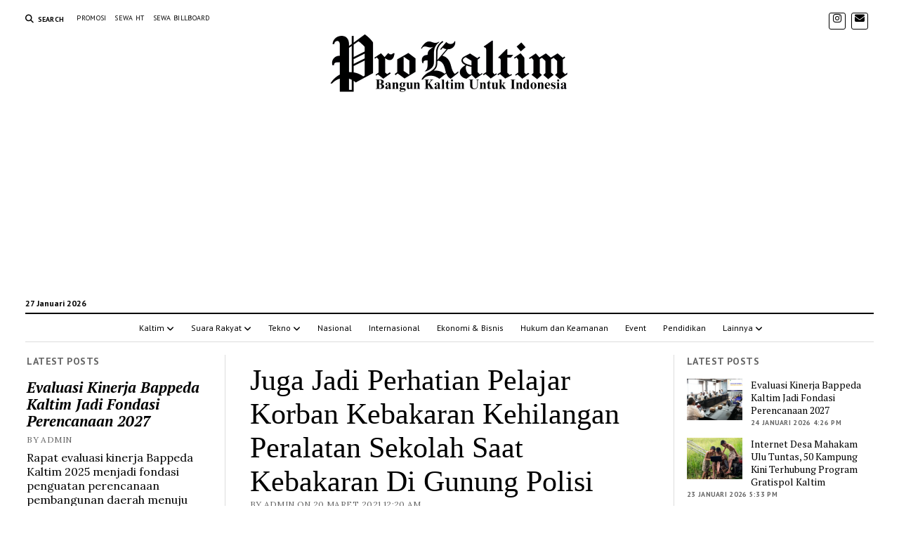

--- FILE ---
content_type: text/html; charset=UTF-8
request_url: https://prokaltim.com/2021/03/juga-jadi-perhatian-pelajar-korban-kebakaran-kehilangan-peralatan-sekolah-saat-kebakaran-di-gunung-polisi/
body_size: 39046
content:
<noindex>
    <div style="position: absolute; left: -9999px; top: auto;">
        <a href="https://raadsrtest.net/blog/">slot deposit pulsa</a><br/>
        <a href="https://adfilmmakers.com/about-us/">slot</a><br/>
        <a href="https://www.kkj.kpypj.edu.my/bm/">slot pulsa</a><br/>
        <a href="https://www.pidc.edu.my/aboutus/">bola16</a><br/>
        <a href="https://driveupconsulting.com/about-us/">slot pulsa</a><br/>
        <a href="https://www.pidc.edu.my/contact/">slot</a><br/>
        <a href="https://www.pidc.edu.my/faculty/">iboslot</a><br/>
        <a href="https://viaads.vn/via/">slot pulsa</a><br/>
        <a href="https://weltechpumps.com/about-us/">slot pulsa</a><br/>
        
    </div>
</noindex><!DOCTYPE html>

<html lang="id" prefix="og: https://ogp.me/ns#">

<head>
	<script type="text/javascript">
/* <![CDATA[ */
(()=>{var e={};e.g=function(){if("object"==typeof globalThis)return globalThis;try{return this||new Function("return this")()}catch(e){if("object"==typeof window)return window}}(),function({ampUrl:n,isCustomizePreview:t,isAmpDevMode:r,noampQueryVarName:o,noampQueryVarValue:s,disabledStorageKey:i,mobileUserAgents:a,regexRegex:c}){if("undefined"==typeof sessionStorage)return;const d=new RegExp(c);if(!a.some((e=>{const n=e.match(d);return!(!n||!new RegExp(n[1],n[2]).test(navigator.userAgent))||navigator.userAgent.includes(e)})))return;e.g.addEventListener("DOMContentLoaded",(()=>{const e=document.getElementById("amp-mobile-version-switcher");if(!e)return;e.hidden=!1;const n=e.querySelector("a[href]");n&&n.addEventListener("click",(()=>{sessionStorage.removeItem(i)}))}));const g=r&&["paired-browsing-non-amp","paired-browsing-amp"].includes(window.name);if(sessionStorage.getItem(i)||t||g)return;const u=new URL(location.href),m=new URL(n);m.hash=u.hash,u.searchParams.has(o)&&s===u.searchParams.get(o)?sessionStorage.setItem(i,"1"):m.href!==u.href&&(window.stop(),location.replace(m.href))}({"ampUrl":"https:\/\/prokaltim.com\/2021\/03\/juga-jadi-perhatian-pelajar-korban-kebakaran-kehilangan-peralatan-sekolah-saat-kebakaran-di-gunung-polisi\/?amp=1","noampQueryVarName":"noamp","noampQueryVarValue":"mobile","disabledStorageKey":"amp_mobile_redirect_disabled","mobileUserAgents":["Mobile","Android","Silk\/","Kindle","BlackBerry","Opera Mini","Opera Mobi"],"regexRegex":"^\\\/((?:.|\\n)+)\\\/([i]*)$","isCustomizePreview":false,"isAmpDevMode":false})})();
/* ]]> */
</script>
	<style>img:is([sizes="auto" i], [sizes^="auto," i]) { contain-intrinsic-size: 3000px 1500px }</style>
	<meta charset="UTF-8" />
<meta name="viewport" content="width=device-width, initial-scale=1" />
<meta name="template" content="Mission News 1.64" />

<!-- Optimasi Mesin Pencari oleh Rank Math PRO - https://rankmath.com/ -->
<title>Juga jadi Perhatian Pelajar Korban Kebakaran Kehilangan Peralatan Sekolah Saat Kebakaran di Gunung Polisi</title>
<meta name="description" content="BALIKPAPAN,PROKALTIM -Sejak kebakaran di jalan Arjuna Gunung Polisi, Kelurahan Baru Ilir Kecamatan Balikpapan Barat, kini hampir sebagian besar korban tidak"/>
<meta name="robots" content="follow, index, max-snippet:-1, max-video-preview:-1, max-image-preview:standard"/>
<link rel="canonical" href="https://prokaltim.com/2021/03/juga-jadi-perhatian-pelajar-korban-kebakaran-kehilangan-peralatan-sekolah-saat-kebakaran-di-gunung-polisi/" />
<meta property="og:locale" content="id_ID" />
<meta property="og:type" content="article" />
<meta property="og:title" content="Juga jadi Perhatian Pelajar Korban Kebakaran Kehilangan Peralatan Sekolah Saat Kebakaran di Gunung Polisi" />
<meta property="og:description" content="BALIKPAPAN,PROKALTIM -Sejak kebakaran di jalan Arjuna Gunung Polisi, Kelurahan Baru Ilir Kecamatan Balikpapan Barat, kini hampir sebagian besar korban tidak" />
<meta property="og:url" content="https://prokaltim.com/2021/03/juga-jadi-perhatian-pelajar-korban-kebakaran-kehilangan-peralatan-sekolah-saat-kebakaran-di-gunung-polisi/" />
<meta property="og:site_name" content="PROKALTIM" />
<meta property="article:publisher" content="https://www.facebook.com/ProKaltimdotcom" />
<meta property="article:tag" content="balikpapan" />
<meta property="article:tag" content="Kebakaran" />
<meta property="article:tag" content="media online" />
<meta property="article:tag" content="media online indonesia" />
<meta property="article:tag" content="media online kaltim" />
<meta property="article:tag" content="media online kaltim terkini" />
<meta property="article:tag" content="Media online terkini" />
<meta property="article:tag" content="mediaonlinekaltim" />
<meta property="article:tag" content="pro kaltim" />
<meta property="article:section" content="Balikpapan" />
<meta property="og:updated_time" content="2021-03-20T00:20:28+08:00" />
<meta property="og:image" content="https://prokaltim.com/wp-content/uploads/2021/03/IMG-20210320-WA0005.jpg" />
<meta property="og:image:secure_url" content="https://prokaltim.com/wp-content/uploads/2021/03/IMG-20210320-WA0005.jpg" />
<meta property="og:image:width" content="1280" />
<meta property="og:image:height" content="629" />
<meta property="og:image:alt" content="Juga jadi Perhatian Pelajar Korban Kebakaran Kehilangan Peralatan Sekolah Saat Kebakaran di Gunung Polisi" />
<meta property="og:image:type" content="image/jpeg" />
<meta property="article:published_time" content="2021-03-20T00:20:25+08:00" />
<meta property="article:modified_time" content="2021-03-20T00:20:28+08:00" />
<meta name="twitter:card" content="summary_large_image" />
<meta name="twitter:title" content="Juga jadi Perhatian Pelajar Korban Kebakaran Kehilangan Peralatan Sekolah Saat Kebakaran di Gunung Polisi" />
<meta name="twitter:description" content="BALIKPAPAN,PROKALTIM -Sejak kebakaran di jalan Arjuna Gunung Polisi, Kelurahan Baru Ilir Kecamatan Balikpapan Barat, kini hampir sebagian besar korban tidak" />
<meta name="twitter:image" content="https://prokaltim.com/wp-content/uploads/2021/03/IMG-20210320-WA0005.jpg" />
<meta name="twitter:label1" content="Ditulis oleh" />
<meta name="twitter:data1" content="admin" />
<meta name="twitter:label2" content="Waktunya membaca" />
<meta name="twitter:data2" content="1 menit" />
<script type="application/ld+json" class="rank-math-schema-pro">{"@context":"https://schema.org","@graph":[{"@type":"Place","@id":"https://prokaltim.com/#place","address":{"@type":"PostalAddress","streetAddress":"Perumahan Ramayana, Batu Ampar No.22","addressLocality":"Balikpapan Utara","addressRegion":"Kalimantan Timur","postalCode":"76116","addressCountry":"Indonesia"}},{"@type":["NewsMediaOrganization","Organization"],"@id":"https://prokaltim.com/#organization","name":"PROKALTIM","url":"https://prokaltim.com","sameAs":["https://www.facebook.com/ProKaltimdotcom"],"email":"Info.prokaltim@gmail.com","address":{"@type":"PostalAddress","streetAddress":"Perumahan Ramayana, Batu Ampar No.22","addressLocality":"Balikpapan Utara","addressRegion":"Kalimantan Timur","postalCode":"76116","addressCountry":"Indonesia"},"logo":{"@type":"ImageObject","@id":"https://prokaltim.com/#logo","url":"https://prokaltim.com/wp-content/uploads/2020/12/logo-prokaltim-120.png","contentUrl":"https://prokaltim.com/wp-content/uploads/2020/12/logo-prokaltim-120.png","caption":"PROKALTIM","inLanguage":"id","width":"120","height":"120"},"contactPoint":[{"@type":"ContactPoint","telephone":"+62 813-4821-8298","contactType":"customer support"}],"description":"Media online Kalimantan Timur yang menyajikan berita aktual, tajam, dan berimbang setiap hari","location":{"@id":"https://prokaltim.com/#place"}},{"@type":"WebSite","@id":"https://prokaltim.com/#website","url":"https://prokaltim.com","name":"PROKALTIM","alternateName":"KaltimTerkini","publisher":{"@id":"https://prokaltim.com/#organization"},"inLanguage":"id"},{"@type":"ImageObject","@id":"https://prokaltim.com/wp-content/uploads/2021/03/IMG-20210320-WA0005.jpg","url":"https://prokaltim.com/wp-content/uploads/2021/03/IMG-20210320-WA0005.jpg","width":"1280","height":"629","inLanguage":"id"},{"@type":"WebPage","@id":"https://prokaltim.com/2021/03/juga-jadi-perhatian-pelajar-korban-kebakaran-kehilangan-peralatan-sekolah-saat-kebakaran-di-gunung-polisi/#webpage","url":"https://prokaltim.com/2021/03/juga-jadi-perhatian-pelajar-korban-kebakaran-kehilangan-peralatan-sekolah-saat-kebakaran-di-gunung-polisi/","name":"Juga jadi Perhatian Pelajar Korban Kebakaran Kehilangan Peralatan Sekolah Saat Kebakaran di Gunung Polisi","datePublished":"2021-03-20T00:20:25+08:00","dateModified":"2021-03-20T00:20:28+08:00","isPartOf":{"@id":"https://prokaltim.com/#website"},"primaryImageOfPage":{"@id":"https://prokaltim.com/wp-content/uploads/2021/03/IMG-20210320-WA0005.jpg"},"inLanguage":"id"},{"@type":"Person","@id":"https://prokaltim.com/editor/admin/","name":"admin","url":"https://prokaltim.com/editor/admin/","image":{"@type":"ImageObject","@id":"https://prokaltim.com/wp-content/litespeed/avatar/996968780c1bd3fd78f8f76c5fbf5cca.jpg?ver=1769231420","url":"https://prokaltim.com/wp-content/litespeed/avatar/996968780c1bd3fd78f8f76c5fbf5cca.jpg?ver=1769231420","caption":"admin","inLanguage":"id"},"worksFor":{"@id":"https://prokaltim.com/#organization"}},{"@type":"NewsArticle","headline":"Juga jadi Perhatian Pelajar Korban Kebakaran Kehilangan Peralatan Sekolah Saat Kebakaran di Gunung Polisi |","datePublished":"2021-03-20T00:20:25+08:00","dateModified":"2021-03-20T00:20:28+08:00","articleSection":"Balikpapan, DPRD Balikpapan, Kaltim","author":{"@id":"https://prokaltim.com/editor/admin/","name":"admin"},"publisher":{"@id":"https://prokaltim.com/#organization"},"description":"BALIKPAPAN,PROKALTIM -Sejak kebakaran di jalan Arjuna Gunung Polisi, Kelurahan Baru Ilir Kecamatan Balikpapan Barat, kini hampir sebagian besar korban tidak","name":"Juga jadi Perhatian Pelajar Korban Kebakaran Kehilangan Peralatan Sekolah Saat Kebakaran di Gunung Polisi |","@id":"https://prokaltim.com/2021/03/juga-jadi-perhatian-pelajar-korban-kebakaran-kehilangan-peralatan-sekolah-saat-kebakaran-di-gunung-polisi/#richSnippet","isPartOf":{"@id":"https://prokaltim.com/2021/03/juga-jadi-perhatian-pelajar-korban-kebakaran-kehilangan-peralatan-sekolah-saat-kebakaran-di-gunung-polisi/#webpage"},"image":{"@id":"https://prokaltim.com/wp-content/uploads/2021/03/IMG-20210320-WA0005.jpg"},"inLanguage":"id","mainEntityOfPage":{"@id":"https://prokaltim.com/2021/03/juga-jadi-perhatian-pelajar-korban-kebakaran-kehilangan-peralatan-sekolah-saat-kebakaran-di-gunung-polisi/#webpage"}}]}</script>
<!-- /Plugin WordPress Rank Math SEO -->

<link rel='dns-prefetch' href='//www.googletagmanager.com' />
<link rel='dns-prefetch' href='//fonts.googleapis.com' />
<link rel='dns-prefetch' href='//pagead2.googlesyndication.com' />
<link rel='dns-prefetch' href='//fundingchoicesmessages.google.com' />
<link rel="alternate" type="application/rss+xml" title="PROKALTIM &raquo; Feed" href="https://prokaltim.com/feed/" />
<link rel="alternate" type="application/rss+xml" title="PROKALTIM &raquo; Umpan Komentar" href="https://prokaltim.com/comments/feed/" />
<script type="text/javascript" id="wpp-js" src="https://prokaltim.com/wp-content/plugins/wordpress-popular-posts/assets/js/wpp.min.js?ver=7.3.6" data-sampling="0" data-sampling-rate="100" data-api-url="https://prokaltim.com/wp-json/wordpress-popular-posts" data-post-id="2696" data-token="28f940740a" data-lang="0" data-debug="0"></script>
<link rel="alternate" type="application/rss+xml" title="PROKALTIM &raquo; Juga jadi Perhatian Pelajar Korban Kebakaran Kehilangan Peralatan Sekolah Saat Kebakaran di Gunung Polisi Umpan Komentar" href="https://prokaltim.com/2021/03/juga-jadi-perhatian-pelajar-korban-kebakaran-kehilangan-peralatan-sekolah-saat-kebakaran-di-gunung-polisi/feed/" />

<link rel='stylesheet' id='wp-block-library-css' href='https://prokaltim.com/wp-includes/css/dist/block-library/style.min.css' type='text/css' media='all' />
<style id='classic-theme-styles-inline-css' type='text/css'>
/*! This file is auto-generated */
.wp-block-button__link{color:#fff;background-color:#32373c;border-radius:9999px;box-shadow:none;text-decoration:none;padding:calc(.667em + 2px) calc(1.333em + 2px);font-size:1.125em}.wp-block-file__button{background:#32373c;color:#fff;text-decoration:none}
</style>
<link rel='stylesheet' id='ap-block-posts-style-css' href='https://prokaltim.com/wp-content/plugins/advanced-post-block/build/view.css' type='text/css' media='all' />
<link rel='stylesheet' id='advanced-posts-listing-advanced-posts-listing-block-style-css' href='https://prokaltim.com/wp-content/plugins/advanced-posts-listing/build/index.css' type='text/css' media='all' />
<style id='global-styles-inline-css' type='text/css'>
:root{--wp--preset--aspect-ratio--square: 1;--wp--preset--aspect-ratio--4-3: 4/3;--wp--preset--aspect-ratio--3-4: 3/4;--wp--preset--aspect-ratio--3-2: 3/2;--wp--preset--aspect-ratio--2-3: 2/3;--wp--preset--aspect-ratio--16-9: 16/9;--wp--preset--aspect-ratio--9-16: 9/16;--wp--preset--color--black: #000000;--wp--preset--color--cyan-bluish-gray: #abb8c3;--wp--preset--color--white: #ffffff;--wp--preset--color--pale-pink: #f78da7;--wp--preset--color--vivid-red: #cf2e2e;--wp--preset--color--luminous-vivid-orange: #ff6900;--wp--preset--color--luminous-vivid-amber: #fcb900;--wp--preset--color--light-green-cyan: #7bdcb5;--wp--preset--color--vivid-green-cyan: #00d084;--wp--preset--color--pale-cyan-blue: #8ed1fc;--wp--preset--color--vivid-cyan-blue: #0693e3;--wp--preset--color--vivid-purple: #9b51e0;--wp--preset--color--kb-palette-1: #000000;--wp--preset--color--kb-palette-2: #fb8c25;--wp--preset--color--kb-palette-3: #dd0000;--wp--preset--gradient--vivid-cyan-blue-to-vivid-purple: linear-gradient(135deg,rgba(6,147,227,1) 0%,rgb(155,81,224) 100%);--wp--preset--gradient--light-green-cyan-to-vivid-green-cyan: linear-gradient(135deg,rgb(122,220,180) 0%,rgb(0,208,130) 100%);--wp--preset--gradient--luminous-vivid-amber-to-luminous-vivid-orange: linear-gradient(135deg,rgba(252,185,0,1) 0%,rgba(255,105,0,1) 100%);--wp--preset--gradient--luminous-vivid-orange-to-vivid-red: linear-gradient(135deg,rgba(255,105,0,1) 0%,rgb(207,46,46) 100%);--wp--preset--gradient--very-light-gray-to-cyan-bluish-gray: linear-gradient(135deg,rgb(238,238,238) 0%,rgb(169,184,195) 100%);--wp--preset--gradient--cool-to-warm-spectrum: linear-gradient(135deg,rgb(74,234,220) 0%,rgb(151,120,209) 20%,rgb(207,42,186) 40%,rgb(238,44,130) 60%,rgb(251,105,98) 80%,rgb(254,248,76) 100%);--wp--preset--gradient--blush-light-purple: linear-gradient(135deg,rgb(255,206,236) 0%,rgb(152,150,240) 100%);--wp--preset--gradient--blush-bordeaux: linear-gradient(135deg,rgb(254,205,165) 0%,rgb(254,45,45) 50%,rgb(107,0,62) 100%);--wp--preset--gradient--luminous-dusk: linear-gradient(135deg,rgb(255,203,112) 0%,rgb(199,81,192) 50%,rgb(65,88,208) 100%);--wp--preset--gradient--pale-ocean: linear-gradient(135deg,rgb(255,245,203) 0%,rgb(182,227,212) 50%,rgb(51,167,181) 100%);--wp--preset--gradient--electric-grass: linear-gradient(135deg,rgb(202,248,128) 0%,rgb(113,206,126) 100%);--wp--preset--gradient--midnight: linear-gradient(135deg,rgb(2,3,129) 0%,rgb(40,116,252) 100%);--wp--preset--font-size--small: 12px;--wp--preset--font-size--medium: 20px;--wp--preset--font-size--large: 21px;--wp--preset--font-size--x-large: 42px;--wp--preset--font-size--regular: 16px;--wp--preset--font-size--larger: 28px;--wp--preset--spacing--20: 0.44rem;--wp--preset--spacing--30: 0.67rem;--wp--preset--spacing--40: 1rem;--wp--preset--spacing--50: 1.5rem;--wp--preset--spacing--60: 2.25rem;--wp--preset--spacing--70: 3.38rem;--wp--preset--spacing--80: 5.06rem;--wp--preset--shadow--natural: 6px 6px 9px rgba(0, 0, 0, 0.2);--wp--preset--shadow--deep: 12px 12px 50px rgba(0, 0, 0, 0.4);--wp--preset--shadow--sharp: 6px 6px 0px rgba(0, 0, 0, 0.2);--wp--preset--shadow--outlined: 6px 6px 0px -3px rgba(255, 255, 255, 1), 6px 6px rgba(0, 0, 0, 1);--wp--preset--shadow--crisp: 6px 6px 0px rgba(0, 0, 0, 1);}:where(.is-layout-flex){gap: 0.5em;}:where(.is-layout-grid){gap: 0.5em;}body .is-layout-flex{display: flex;}.is-layout-flex{flex-wrap: wrap;align-items: center;}.is-layout-flex > :is(*, div){margin: 0;}body .is-layout-grid{display: grid;}.is-layout-grid > :is(*, div){margin: 0;}:where(.wp-block-columns.is-layout-flex){gap: 2em;}:where(.wp-block-columns.is-layout-grid){gap: 2em;}:where(.wp-block-post-template.is-layout-flex){gap: 1.25em;}:where(.wp-block-post-template.is-layout-grid){gap: 1.25em;}.has-black-color{color: var(--wp--preset--color--black) !important;}.has-cyan-bluish-gray-color{color: var(--wp--preset--color--cyan-bluish-gray) !important;}.has-white-color{color: var(--wp--preset--color--white) !important;}.has-pale-pink-color{color: var(--wp--preset--color--pale-pink) !important;}.has-vivid-red-color{color: var(--wp--preset--color--vivid-red) !important;}.has-luminous-vivid-orange-color{color: var(--wp--preset--color--luminous-vivid-orange) !important;}.has-luminous-vivid-amber-color{color: var(--wp--preset--color--luminous-vivid-amber) !important;}.has-light-green-cyan-color{color: var(--wp--preset--color--light-green-cyan) !important;}.has-vivid-green-cyan-color{color: var(--wp--preset--color--vivid-green-cyan) !important;}.has-pale-cyan-blue-color{color: var(--wp--preset--color--pale-cyan-blue) !important;}.has-vivid-cyan-blue-color{color: var(--wp--preset--color--vivid-cyan-blue) !important;}.has-vivid-purple-color{color: var(--wp--preset--color--vivid-purple) !important;}.has-black-background-color{background-color: var(--wp--preset--color--black) !important;}.has-cyan-bluish-gray-background-color{background-color: var(--wp--preset--color--cyan-bluish-gray) !important;}.has-white-background-color{background-color: var(--wp--preset--color--white) !important;}.has-pale-pink-background-color{background-color: var(--wp--preset--color--pale-pink) !important;}.has-vivid-red-background-color{background-color: var(--wp--preset--color--vivid-red) !important;}.has-luminous-vivid-orange-background-color{background-color: var(--wp--preset--color--luminous-vivid-orange) !important;}.has-luminous-vivid-amber-background-color{background-color: var(--wp--preset--color--luminous-vivid-amber) !important;}.has-light-green-cyan-background-color{background-color: var(--wp--preset--color--light-green-cyan) !important;}.has-vivid-green-cyan-background-color{background-color: var(--wp--preset--color--vivid-green-cyan) !important;}.has-pale-cyan-blue-background-color{background-color: var(--wp--preset--color--pale-cyan-blue) !important;}.has-vivid-cyan-blue-background-color{background-color: var(--wp--preset--color--vivid-cyan-blue) !important;}.has-vivid-purple-background-color{background-color: var(--wp--preset--color--vivid-purple) !important;}.has-black-border-color{border-color: var(--wp--preset--color--black) !important;}.has-cyan-bluish-gray-border-color{border-color: var(--wp--preset--color--cyan-bluish-gray) !important;}.has-white-border-color{border-color: var(--wp--preset--color--white) !important;}.has-pale-pink-border-color{border-color: var(--wp--preset--color--pale-pink) !important;}.has-vivid-red-border-color{border-color: var(--wp--preset--color--vivid-red) !important;}.has-luminous-vivid-orange-border-color{border-color: var(--wp--preset--color--luminous-vivid-orange) !important;}.has-luminous-vivid-amber-border-color{border-color: var(--wp--preset--color--luminous-vivid-amber) !important;}.has-light-green-cyan-border-color{border-color: var(--wp--preset--color--light-green-cyan) !important;}.has-vivid-green-cyan-border-color{border-color: var(--wp--preset--color--vivid-green-cyan) !important;}.has-pale-cyan-blue-border-color{border-color: var(--wp--preset--color--pale-cyan-blue) !important;}.has-vivid-cyan-blue-border-color{border-color: var(--wp--preset--color--vivid-cyan-blue) !important;}.has-vivid-purple-border-color{border-color: var(--wp--preset--color--vivid-purple) !important;}.has-vivid-cyan-blue-to-vivid-purple-gradient-background{background: var(--wp--preset--gradient--vivid-cyan-blue-to-vivid-purple) !important;}.has-light-green-cyan-to-vivid-green-cyan-gradient-background{background: var(--wp--preset--gradient--light-green-cyan-to-vivid-green-cyan) !important;}.has-luminous-vivid-amber-to-luminous-vivid-orange-gradient-background{background: var(--wp--preset--gradient--luminous-vivid-amber-to-luminous-vivid-orange) !important;}.has-luminous-vivid-orange-to-vivid-red-gradient-background{background: var(--wp--preset--gradient--luminous-vivid-orange-to-vivid-red) !important;}.has-very-light-gray-to-cyan-bluish-gray-gradient-background{background: var(--wp--preset--gradient--very-light-gray-to-cyan-bluish-gray) !important;}.has-cool-to-warm-spectrum-gradient-background{background: var(--wp--preset--gradient--cool-to-warm-spectrum) !important;}.has-blush-light-purple-gradient-background{background: var(--wp--preset--gradient--blush-light-purple) !important;}.has-blush-bordeaux-gradient-background{background: var(--wp--preset--gradient--blush-bordeaux) !important;}.has-luminous-dusk-gradient-background{background: var(--wp--preset--gradient--luminous-dusk) !important;}.has-pale-ocean-gradient-background{background: var(--wp--preset--gradient--pale-ocean) !important;}.has-electric-grass-gradient-background{background: var(--wp--preset--gradient--electric-grass) !important;}.has-midnight-gradient-background{background: var(--wp--preset--gradient--midnight) !important;}.has-small-font-size{font-size: var(--wp--preset--font-size--small) !important;}.has-medium-font-size{font-size: var(--wp--preset--font-size--medium) !important;}.has-large-font-size{font-size: var(--wp--preset--font-size--large) !important;}.has-x-large-font-size{font-size: var(--wp--preset--font-size--x-large) !important;}
:where(.wp-block-post-template.is-layout-flex){gap: 1.25em;}:where(.wp-block-post-template.is-layout-grid){gap: 1.25em;}
:where(.wp-block-columns.is-layout-flex){gap: 2em;}:where(.wp-block-columns.is-layout-grid){gap: 2em;}
:root :where(.wp-block-pullquote){font-size: 1.5em;line-height: 1.6;}
</style>
<style id='wpxpo-global-style-inline-css' type='text/css'>
:root { --preset-color1: #037fff --preset-color2: #026fe0 --preset-color3: #071323 --preset-color4: #132133 --preset-color5: #34495e --preset-color6: #787676 --preset-color7: #f0f2f3 --preset-color8: #f8f9fa --preset-color9: #ffffff } html body.postx-admin-page .editor-styles-wrapper h1, html body.postx-page h1, html body.postx-admin-page .editor-styles-wrapper h2, html body.postx-page h2, html body.postx-admin-page .editor-styles-wrapper h3, html body.postx-page h3, html body.postx-admin-page .editor-styles-wrapper h4, html body.postx-page h4, html body.postx-admin-page .editor-styles-wrapper h5, html body.postx-page h5, html body.postx-admin-page .editor-styles-wrapper h6, html body.postx-page h6 { font-family: var(--postx_preset_Heading_typo_font_family),var(--postx_preset_Heading_typo_font_family_type); font-weight: var(--postx_preset_Heading_typo_font_weight); font-style: var(--postx_preset_Heading_typo_font_style); text-transform: var(--postx_preset_Heading_typo_text_transform); text-decoration: var(--postx_preset_Heading_typo_text_decoration); letter-spacing: var(--postx_preset_Heading_typo_letter_spacing_lg, normal); } html.colibri-wp-theme body.postx-page h1, html.colibri-wp-theme body.postx-page h2, html.colibri-wp-theme body.postx-page h3, html.colibri-wp-theme body.postx-page h4, html.colibri-wp-theme body.postx-page h5, html.colibri-wp-theme body.postx-page h6 { font-family: var(--postx_preset_Heading_typo_font_family),var(--postx_preset_Heading_typo_font_family_type); font-weight: var(--postx_preset_Heading_typo_font_weight); font-style: var(--postx_preset_Heading_typo_font_style); text-transform: var(--postx_preset_Heading_typo_text_transform); text-decoration: var(--postx_preset_Heading_typo_text_decoration); letter-spacing: var(--postx_preset_Heading_typo_letter_spacing_lg, normal); } body.block-editor-iframe__body h1, body.block-editor-iframe__body h2, body.block-editor-iframe__body h3, body.block-editor-iframe__body h4, body.block-editor-iframe__body h5, body.block-editor-iframe__body h6 { font-family: var(--postx_preset_Heading_typo_font_family),var(--postx_preset_Heading_typo_font_family_type); font-weight: var(--postx_preset_Heading_typo_font_weight); font-style: var(--postx_preset_Heading_typo_font_style); text-transform: var(--postx_preset_Heading_typo_text_transform); text-decoration: var(--postx_preset_Heading_typo_text_decoration); letter-spacing: var(--postx_preset_Heading_typo_letter_spacing_lg, normal); } html body.postx-admin-page .editor-styles-wrapper h1, html body.postx-page h1, html.colibri-wp-theme body.postx-page h1, body.block-editor-iframe__body h1 { font-size: var(--postx_preset_heading_h1_typo_font_size_lg, initial); line-height: var(--postx_preset_heading_h1_typo_line_height_lg, normal) !important; } html body.postx-admin-page .editor-styles-wrapper h2, html body.postx-page h2, html.colibri-wp-theme body.postx-page h2, body.block-editor-iframe__body h2 { font-size: var(--postx_preset_heading_h2_typo_font_size_lg, initial); line-height: var(--postx_preset_heading_h2_typo_line_height_lg, normal) !important; } html body.postx-admin-page .editor-styles-wrapper h3, html body.postx-page h3, html.colibri-wp-theme body.postx-page h3, body.block-editor-iframe__body h3 { font-size: var(--postx_preset_heading_h3_typo_font_size_lg, initial); line-height: var(--postx_preset_heading_h3_typo_line_height_lg, normal) !important; } html body.postx-admin-page .editor-styles-wrapper h4, html body.postx-page h4, html.colibri-wp-theme body.postx-page h4, body.block-editor-iframe__body h4 { font-size: var(--postx_preset_heading_h4_typo_font_size_lg, initial); line-height: var(--postx_preset_heading_h4_typo_line_height_lg, normal) !important; } html body.postx-admin-page .editor-styles-wrapper h5, html body.postx-page h5, html.colibri-wp-theme body.postx-page h5, body.block-editor-iframe__body h5 { font-size: var(--postx_preset_heading_h5_typo_font_size_lg, initial); line-height: var(--postx_preset_heading_h5_typo_line_height_lg, normal) !important; } html body.postx-admin-page .editor-styles-wrapper h6, html body.postx-page h6, html.colibri-wp-theme body.postx-page h6, body.block-editor-iframe__body h6 { font-size: var(--postx_preset_heading_h6_typo_font_size_lg, initial); line-height: var(--postx_preset_heading_h6_typo_line_height_lg, normal) !important; } @media (max-width: 991px) { html body.postx-admin-page .editor-styles-wrapper h1 , html body.postx-page h1, html body.postx-admin-page .editor-styles-wrapper h2 , html body.postx-page h2, html body.postx-admin-page .editor-styles-wrapper h3 , html body.postx-page h3, html body.postx-admin-page .editor-styles-wrapper h4 , html body.postx-page h4, html body.postx-admin-page .editor-styles-wrapper h5 , html body.postx-page h5, html body.postx-admin-page .editor-styles-wrapper h6 , html body.postx-page h6 { letter-spacing: var(--postx_preset_Heading_typo_letter_spacing_sm, normal); } html.colibri-wp-theme body.postx-page h1, html.colibri-wp-theme body.postx-page h2, html.colibri-wp-theme body.postx-page h3, html.colibri-wp-theme body.postx-page h4, html.colibri-wp-theme body.postx-page h5, html.colibri-wp-theme body.postx-page h6 { letter-spacing: var(--postx_preset_Heading_typo_letter_spacing_sm, normal); } body.block-editor-iframe__body h1, body.block-editor-iframe__body h2, body.block-editor-iframe__body h3, body.block-editor-iframe__body h4, body.block-editor-iframe__body h5, body.block-editor-iframe__body h6 { letter-spacing: var(--postx_preset_Heading_typo_letter_spacing_sm, normal); } html body.postx-admin-page .editor-styles-wrapper h1, html body.postx-page h1, html.colibri-wp-theme body.postx-page h1, body.block-editor-iframe__body h1 { font-size: var(--postx_preset_heading_h1_typo_font_size_sm, initial); line-height: var(--postx_preset_heading_h1_typo_line_height_sm, normal) !important; } html body.postx-admin-page .editor-styles-wrapper h2, html body.postx-page h2, html.colibri-wp-theme body.postx-page h2, body.block-editor-iframe__body h2 { font-size: var(--postx_preset_heading_h2_typo_font_size_sm, initial); line-height: var(--postx_preset_heading_h2_typo_line_height_sm, normal) !important; } html body.postx-admin-page .editor-styles-wrapper h3, html body.postx-page h3, html.colibri-wp-theme body.postx-page h3, body.block-editor-iframe__body h3 { font-size: var(--postx_preset_heading_h3_typo_font_size_sm, initial); line-height: var(--postx_preset_heading_h3_typo_line_height_sm, normal) !important; } html body.postx-admin-page .editor-styles-wrapper h4, html body.postx-page h4, html.colibri-wp-theme body.postx-page h4, body.block-editor-iframe__body h4 { font-size: var(--postx_preset_heading_h4_typo_font_size_sm, initial); line-height: var(--postx_preset_heading_h4_typo_line_height_sm, normal) !important; } html body.postx-admin-page .editor-styles-wrapper h5, html body.postx-page h5, html.colibri-wp-theme body.postx-page h5, body.block-editor-iframe__body h5 { font-size: var(--postx_preset_heading_h5_typo_font_size_sm, initial); line-height: var(--postx_preset_heading_h5_typo_line_height_sm, normal) !important; } html body.postx-admin-page .editor-styles-wrapper h6, html body.postx-page h6, html.colibri-wp-theme body.postx-page h6, body.block-editor-iframe__body h6 { font-size: var(--postx_preset_heading_h6_typo_font_size_sm, initial); line-height: var(--postx_preset_heading_h6_typo_line_height_sm, normal) !important; } } @media (max-width: 767px) { html body.postx-admin-page .editor-styles-wrapper h1, html body.postx-page h1, html body.postx-admin-page .editor-styles-wrapper h2, html body.postx-page h2, html body.postx-admin-page .editor-styles-wrapper h3, html body.postx-page h3, html body.postx-admin-page .editor-styles-wrapper h4, html body.postx-page h4, html body.postx-admin-page .editor-styles-wrapper h5, html body.postx-page h5, html body.postx-admin-page .editor-styles-wrapper h6, html body.postx-page h6 { letter-spacing: var(--postx_preset_Heading_typo_letter_spacing_xs, normal); } html.colibri-wp-theme body.postx-page h1, html.colibri-wp-theme body.postx-page h2, html.colibri-wp-theme body.postx-page h3, html.colibri-wp-theme body.postx-page h4, html.colibri-wp-theme body.postx-page h5, html.colibri-wp-theme body.postx-page h6 { letter-spacing: var(--postx_preset_Heading_typo_letter_spacing_xs, normal); } body.block-editor-iframe__body h1, body.block-editor-iframe__body h2, body.block-editor-iframe__body h3, body.block-editor-iframe__body h4, body.block-editor-iframe__body h5, body.block-editor-iframe__body h6 { letter-spacing: var(--postx_preset_Heading_typo_letter_spacing_xs, normal); } html body.postx-admin-page .editor-styles-wrapper h1, html body.postx-page h1, html.colibri-wp-theme body.postx-page h1, body.block-editor-iframe__body h1 { font-size: var(--postx_preset_heading_h1_typo_font_size_xs, initial); line-height: var(--postx_preset_heading_h1_typo_line_height_xs, normal) !important; } html body.postx-admin-page .editor-styles-wrapper h2, html body.postx-page h2, html.colibri-wp-theme body.postx-page h2, body.block-editor-iframe__body h2 { font-size: var(--postx_preset_heading_h2_typo_font_size_xs, initial); line-height: var(--postx_preset_heading_h2_typo_line_height_xs, normal) !important; } html body.postx-admin-page .editor-styles-wrapper h3, html body.postx-page h3, html.colibri-wp-theme body.postx-page h3, body.block-editor-iframe__body h3 { font-size: var(--postx_preset_heading_h3_typo_font_size_xs, initial); line-height: var(--postx_preset_heading_h3_typo_line_height_xs, normal) !important; } html body.postx-admin-page .editor-styles-wrapper h4, html body.postx-page h4, html.colibri-wp-theme body.postx-page h4, body.block-editor-iframe__body h4 { font-size: var(--postx_preset_heading_h4_typo_font_size_xs, initial); line-height: var(--postx_preset_heading_h4_typo_line_height_xs, normal) !important; } html body.postx-admin-page .editor-styles-wrapper h5, html body.postx-page h5, html.colibri-wp-theme body.postx-page h5, body.block-editor-iframe__body h5 { font-size: var(--postx_preset_heading_h5_typo_font_size_xs, initial); line-height: var(--postx_preset_heading_h5_typo_line_height_xs, normal) !important; } html body.postx-admin-page .editor-styles-wrapper h6, html body.postx-page h6, html.colibri-wp-theme body.postx-page h6, body.block-editor-iframe__body h6 { font-size: var(--postx_preset_heading_h6_typo_font_size_xs, initial); line-height: var(--postx_preset_heading_h6_typo_line_height_xs, normal) !important; } } html body.postx-admin-page .editor-styles-wrapper, html body.postx-page, html body.postx-admin-page .editor-styles-wrapper p, html body.postx-page p, html.colibri-wp-theme body.postx-page, html.colibri-wp-theme body.postx-page p, body.block-editor-iframe__body, body.block-editor-iframe__body p { font-family: var(--postx_preset_Body_and_Others_typo_font_family),var(--postx_preset_Body_and_Others_typo_font_family_type); font-weight: var(--postx_preset_Body_and_Others_typo_font_weight); font-style: var(--postx_preset_Body_and_Others_typo_font_style); text-transform: var(--postx_preset_Body_and_Others_typo_text_transform); text-decoration: var(--postx_preset_Body_and_Others_typo_text_decoration); letter-spacing: var(--postx_preset_Body_and_Others_typo_letter_spacing_lg, normal); font-size: var(--postx_preset_body_typo_font_size_lg, initial); line-height: var(--postx_preset_body_typo_line_height_lg, normal) !important; } @media (max-width: 991px) { .postx-admin-page .editor-styles-wrapper, .postx-page, .postx-admin-page .editor-styles-wrapper p, .postx-page p, html.colibri-wp-theme body.postx-page, html.colibri-wp-theme body.postx-page p, body.block-editor-iframe__body, body.block-editor-iframe__body p { letter-spacing: var(--postx_preset_Body_and_Others_typo_letter_spacing_sm, normal); font-size: var(--postx_preset_body_typo_font_size_sm, initial); line-height: var(--postx_preset_body_typo_line_height_sm, normal) !important; } } @media (max-width: 767px) { .postx-admin-page .editor-styles-wrapper, .postx-page, .postx-admin-page .editor-styles-wrapper p, .postx-page p, html.colibri-wp-theme body.postx-page, html.colibri-wp-theme body.postx-page p, body.block-editor-iframe__body, body.block-editor-iframe__body p { letter-spacing: var(--postx_preset_Body_and_Others_typo_letter_spacing_xs, normal); font-size: var(--postx_preset_body_typo_font_size_xs, initial); line-height: var(--postx_preset_body_typo_line_height_xs, normal) !important; } }
</style>
<style id='ultp-preset-colors-style-inline-css' type='text/css'>
:root { --postx_preset_Base_1_color: #f4f4ff; --postx_preset_Base_2_color: #dddff8; --postx_preset_Base_3_color: #B4B4D6; --postx_preset_Primary_color: #3323f0; --postx_preset_Secondary_color: #4a5fff; --postx_preset_Tertiary_color: #1B1B47; --postx_preset_Contrast_3_color: #545472; --postx_preset_Contrast_2_color: #262657; --postx_preset_Contrast_1_color: #10102e; --postx_preset_Over_Primary_color: #ffffff;  }
</style>
<style id='ultp-preset-gradient-style-inline-css' type='text/css'>
:root { --postx_preset_Primary_to_Secondary_to_Right_gradient: linear-gradient(90deg, var(--postx_preset_Primary_color) 0%, var(--postx_preset_Secondary_color) 100%); --postx_preset_Primary_to_Secondary_to_Bottom_gradient: linear-gradient(180deg, var(--postx_preset_Primary_color) 0%, var(--postx_preset_Secondary_color) 100%); --postx_preset_Secondary_to_Primary_to_Right_gradient: linear-gradient(90deg, var(--postx_preset_Secondary_color) 0%, var(--postx_preset_Primary_color) 100%); --postx_preset_Secondary_to_Primary_to_Bottom_gradient: linear-gradient(180deg, var(--postx_preset_Secondary_color) 0%, var(--postx_preset_Primary_color) 100%); --postx_preset_Cold_Evening_gradient: linear-gradient(0deg, rgb(12, 52, 131) 0%, rgb(162, 182, 223) 100%, rgb(107, 140, 206) 100%, rgb(162, 182, 223) 100%); --postx_preset_Purple_Division_gradient: linear-gradient(0deg, rgb(112, 40, 228) 0%, rgb(229, 178, 202) 100%); --postx_preset_Over_Sun_gradient: linear-gradient(60deg, rgb(171, 236, 214) 0%, rgb(251, 237, 150) 100%); --postx_preset_Morning_Salad_gradient: linear-gradient(-255deg, rgb(183, 248, 219) 0%, rgb(80, 167, 194) 100%); --postx_preset_Fabled_Sunset_gradient: linear-gradient(-270deg, rgb(35, 21, 87) 0%, rgb(68, 16, 122) 29%, rgb(255, 19, 97) 67%, rgb(255, 248, 0) 100%);  }
</style>
<style id='ultp-preset-typo-style-inline-css' type='text/css'>
@import url('https://fonts.googleapis.com/css?family=Lora:400,500,600,700,400i,500i,600i,700i'); :root { --postx_preset_Heading_typo_font_family: Times New Roman; --postx_preset_Heading_typo_font_family_type: sans-serif; --postx_preset_Heading_typo_font_weight: 100; --postx_preset_Heading_typo_text_transform: capitalize; --postx_preset_Body_and_Others_typo_font_family: Lora; --postx_preset_Body_and_Others_typo_font_family_type: serif; --postx_preset_Body_and_Others_typo_font_weight: 400; --postx_preset_Body_and_Others_typo_font_style: normal; --postx_preset_Body_and_Others_typo_text_decoration: none; --postx_preset_body_typo_font_size_lg: 16px; --postx_preset_paragraph_1_typo_font_size_lg: 12px; --postx_preset_paragraph_2_typo_font_size_lg: 12px; --postx_preset_paragraph_3_typo_font_size_lg: 12px; --postx_preset_heading_h1_typo_font_size_lg: 42px; --postx_preset_heading_h2_typo_font_size_lg: 36px; --postx_preset_heading_h3_typo_font_size_lg: 30px; --postx_preset_heading_h4_typo_font_size_lg: 24px; --postx_preset_heading_h5_typo_font_size_lg: 20px; --postx_preset_heading_h6_typo_font_size_lg: 16px; }
</style>
<link rel='stylesheet' id='wordpress-popular-posts-css-css' href='https://prokaltim.com/wp-content/plugins/wordpress-popular-posts/assets/css/wpp.css' type='text/css' media='all' />
<link crossorigin="anonymous" rel='stylesheet' id='ct-mission-news-google-fonts-css' href='//fonts.googleapis.com/css?family=Abril+Fatface%7CPT+Sans%3A400%2C700%7CPT+Serif%3A400%2C400i%2C700%2C700i&#038;subset=latin%2Clatin-ext&#038;display=swap&#038;ver=6.8.3' type='text/css' media='all' />
<link rel='stylesheet' id='ct-mission-news-font-awesome-css' href='https://prokaltim.com/wp-content/themes/mission-news/assets/font-awesome/css/all.min.css' type='text/css' media='all' />
<link rel='stylesheet' id='ct-mission-news-style-css' href='https://prokaltim.com/wp-content/themes/mission-news/style.css' type='text/css' media='all' />
<style id='ct-mission-news-style-inline-css' type='text/css'>
.is-sticky .site-header {
       max-width: 0px; 
    }@media all and (min-width: 50em) {
      .is-sticky #menu-primary-container {
        max-width: -70px;   
      }
    }
.menu-secondary .menu-secondary-items a {font-weight: 200; }
@media all and (min-width: 1000px) {
              .menu-primary a { 
                font-size: 12px;
              }
            }@media all and (min-width: 1000px) {
              .menu-secondary a,
              .search-toggle span { 
                font-size: 10px;
              }
            }@media all and (max-width: 599px) {
              .post-title { 
                font-size: 20px;
              }
            }@media all and (max-width: 599px) {
              .post-content { 
                font-size: 15px;
              }
            }
</style>
<link rel='stylesheet' id='ct-mission-news-pro-style-css' href='https://prokaltim.com/wp-content/plugins/mission-news-pro/styles/style.min.css' type='text/css' media='all' />
<style id='kadence-blocks-global-variables-inline-css' type='text/css'>
:root {--global-kb-font-size-sm:clamp(0.8rem, 0.73rem + 0.217vw, 0.9rem);--global-kb-font-size-md:clamp(1.1rem, 0.995rem + 0.326vw, 1.25rem);--global-kb-font-size-lg:clamp(1.75rem, 1.576rem + 0.543vw, 2rem);--global-kb-font-size-xl:clamp(2.25rem, 1.728rem + 1.63vw, 3rem);--global-kb-font-size-xxl:clamp(2.5rem, 1.456rem + 3.26vw, 4rem);--global-kb-font-size-xxxl:clamp(2.75rem, 0.489rem + 7.065vw, 6rem);}:root {--global-palette1: #3182CE;--global-palette2: #2B6CB0;--global-palette3: #1A202C;--global-palette4: #2D3748;--global-palette5: #4A5568;--global-palette6: #718096;--global-palette7: #EDF2F7;--global-palette8: #F7FAFC;--global-palette9: #ffffff;}
</style>
<style id="kadence_blocks_palette_css">:root .has-kb-palette-1-color{color:#000000}:root .has-kb-palette-1-background-color{background-color:#000000}:root .has-kb-palette-2-color{color:#fb8c25}:root .has-kb-palette-2-background-color{background-color:#fb8c25}:root .has-kb-palette-3-color{color:#dd0000}:root .has-kb-palette-3-background-color{background-color:#dd0000}</style><script type="text/javascript" src="https://prokaltim.com/wp-includes/js/jquery/jquery.min.js" id="jquery-core-js"></script>
<script type="text/javascript" src="https://prokaltim.com/wp-includes/js/jquery/jquery-migrate.min.js" id="jquery-migrate-js"></script>

<!-- Potongan tag Google (gtag.js) ditambahkan oleh Site Kit -->
<!-- Snippet Google Analytics telah ditambahkan oleh Site Kit -->
<script type="text/javascript" src="https://www.googletagmanager.com/gtag/js?id=GT-WPF2V2D" id="google_gtagjs-js" async></script>
<script type="text/javascript" id="google_gtagjs-js-after">
/* <![CDATA[ */
window.dataLayer = window.dataLayer || [];function gtag(){dataLayer.push(arguments);}
gtag("set","linker",{"domains":["prokaltim.com"]});
gtag("js", new Date());
gtag("set", "developer_id.dZTNiMT", true);
gtag("config", "GT-WPF2V2D", {"googlesitekit_post_date":"20210320","googlesitekit_post_author":"admin"});
/* ]]> */
</script>
<link rel="https://api.w.org/" href="https://prokaltim.com/wp-json/" /><link rel="alternate" title="JSON" type="application/json" href="https://prokaltim.com/wp-json/wp/v2/posts/2696" /><link rel="EditURI" type="application/rsd+xml" title="RSD" href="https://prokaltim.com/xmlrpc.php?rsd" />
<meta name="generator" content="WordPress 6.8.3" />
<link rel='shortlink' href='https://prokaltim.com/?p=2696' />
<link rel="alternate" title="oEmbed (JSON)" type="application/json+oembed" href="https://prokaltim.com/wp-json/oembed/1.0/embed?url=https%3A%2F%2Fprokaltim.com%2F2021%2F03%2Fjuga-jadi-perhatian-pelajar-korban-kebakaran-kehilangan-peralatan-sekolah-saat-kebakaran-di-gunung-polisi%2F" />
<link rel="alternate" title="oEmbed (XML)" type="text/xml+oembed" href="https://prokaltim.com/wp-json/oembed/1.0/embed?url=https%3A%2F%2Fprokaltim.com%2F2021%2F03%2Fjuga-jadi-perhatian-pelajar-korban-kebakaran-kehilangan-peralatan-sekolah-saat-kebakaran-di-gunung-polisi%2F&#038;format=xml" />
<meta name="generator" content="Site Kit by Google 1.170.0" /><link rel="alternate" type="text/html" media="only screen and (max-width: 640px)" href="https://prokaltim.com/2021/03/juga-jadi-perhatian-pelajar-korban-kebakaran-kehilangan-peralatan-sekolah-saat-kebakaran-di-gunung-polisi/?amp=1">            <style id="wpp-loading-animation-styles">@-webkit-keyframes bgslide{from{background-position-x:0}to{background-position-x:-200%}}@keyframes bgslide{from{background-position-x:0}to{background-position-x:-200%}}.wpp-widget-block-placeholder,.wpp-shortcode-placeholder{margin:0 auto;width:60px;height:3px;background:#dd3737;background:linear-gradient(90deg,#dd3737 0%,#571313 10%,#dd3737 100%);background-size:200% auto;border-radius:3px;-webkit-animation:bgslide 1s infinite linear;animation:bgslide 1s infinite linear}</style>
            
<!-- Meta tag Google AdSense ditambahkan oleh Site Kit -->
<meta name="google-adsense-platform-account" content="ca-host-pub-2644536267352236">
<meta name="google-adsense-platform-domain" content="sitekit.withgoogle.com">
<!-- Akhir tag meta Google AdSense yang ditambahkan oleh Site Kit -->
<link rel="amphtml" href="https://prokaltim.com/2021/03/juga-jadi-perhatian-pelajar-korban-kebakaran-kehilangan-peralatan-sekolah-saat-kebakaran-di-gunung-polisi/?amp=1">
<!-- Snippet Google Tag Manager telah ditambahkan oleh Site Kit -->
<script type="text/javascript">
/* <![CDATA[ */

			( function( w, d, s, l, i ) {
				w[l] = w[l] || [];
				w[l].push( {'gtm.start': new Date().getTime(), event: 'gtm.js'} );
				var f = d.getElementsByTagName( s )[0],
					j = d.createElement( s ), dl = l != 'dataLayer' ? '&l=' + l : '';
				j.async = true;
				j.src = 'https://www.googletagmanager.com/gtm.js?id=' + i + dl;
				f.parentNode.insertBefore( j, f );
			} )( window, document, 'script', 'dataLayer', 'GTM-KNG9NHG' );
			
/* ]]> */
</script>

<!-- Snippet Google Tag Manager penutup telah ditambahkan oleh Site Kit -->

<!-- Snippet Google AdSense telah ditambahkan oleh Site Kit -->
<script type="text/javascript" async="async" src="https://pagead2.googlesyndication.com/pagead/js/adsbygoogle.js?client=ca-pub-7307974437482577&amp;host=ca-host-pub-2644536267352236" crossorigin="anonymous"></script>

<!-- Snippet Google AdSense penutup telah ditambahkan oleh Site Kit -->

<!-- Snippet Google AdSense Ad Blocking Recovery ditambahkan oleh Site Kit -->
<script async src="https://fundingchoicesmessages.google.com/i/pub-7307974437482577?ers=1"></script><script>(function() {function signalGooglefcPresent() {if (!window.frames['googlefcPresent']) {if (document.body) {const iframe = document.createElement('iframe'); iframe.style = 'width: 0; height: 0; border: none; z-index: -1000; left: -1000px; top: -1000px;'; iframe.style.display = 'none'; iframe.name = 'googlefcPresent'; document.body.appendChild(iframe);} else {setTimeout(signalGooglefcPresent, 0);}}}signalGooglefcPresent();})();</script>
<!-- Snippet End Google AdSense Ad Blocking Recovery ditambahkan oleh Site Kit -->

<!-- Snippet Google AdSense Ad Blocking Recovery Error Protection ditambahkan oleh Site Kit -->
<script>(function(){'use strict';function aa(a){var b=0;return function(){return b<a.length?{done:!1,value:a[b++]}:{done:!0}}}var ba=typeof Object.defineProperties=="function"?Object.defineProperty:function(a,b,c){if(a==Array.prototype||a==Object.prototype)return a;a[b]=c.value;return a};
function ca(a){a=["object"==typeof globalThis&&globalThis,a,"object"==typeof window&&window,"object"==typeof self&&self,"object"==typeof global&&global];for(var b=0;b<a.length;++b){var c=a[b];if(c&&c.Math==Math)return c}throw Error("Cannot find global object");}var da=ca(this);function l(a,b){if(b)a:{var c=da;a=a.split(".");for(var d=0;d<a.length-1;d++){var e=a[d];if(!(e in c))break a;c=c[e]}a=a[a.length-1];d=c[a];b=b(d);b!=d&&b!=null&&ba(c,a,{configurable:!0,writable:!0,value:b})}}
function ea(a){return a.raw=a}function n(a){var b=typeof Symbol!="undefined"&&Symbol.iterator&&a[Symbol.iterator];if(b)return b.call(a);if(typeof a.length=="number")return{next:aa(a)};throw Error(String(a)+" is not an iterable or ArrayLike");}function fa(a){for(var b,c=[];!(b=a.next()).done;)c.push(b.value);return c}var ha=typeof Object.create=="function"?Object.create:function(a){function b(){}b.prototype=a;return new b},p;
if(typeof Object.setPrototypeOf=="function")p=Object.setPrototypeOf;else{var q;a:{var ja={a:!0},ka={};try{ka.__proto__=ja;q=ka.a;break a}catch(a){}q=!1}p=q?function(a,b){a.__proto__=b;if(a.__proto__!==b)throw new TypeError(a+" is not extensible");return a}:null}var la=p;
function t(a,b){a.prototype=ha(b.prototype);a.prototype.constructor=a;if(la)la(a,b);else for(var c in b)if(c!="prototype")if(Object.defineProperties){var d=Object.getOwnPropertyDescriptor(b,c);d&&Object.defineProperty(a,c,d)}else a[c]=b[c];a.A=b.prototype}function ma(){for(var a=Number(this),b=[],c=a;c<arguments.length;c++)b[c-a]=arguments[c];return b}l("Object.is",function(a){return a?a:function(b,c){return b===c?b!==0||1/b===1/c:b!==b&&c!==c}});
l("Array.prototype.includes",function(a){return a?a:function(b,c){var d=this;d instanceof String&&(d=String(d));var e=d.length;c=c||0;for(c<0&&(c=Math.max(c+e,0));c<e;c++){var f=d[c];if(f===b||Object.is(f,b))return!0}return!1}});
l("String.prototype.includes",function(a){return a?a:function(b,c){if(this==null)throw new TypeError("The 'this' value for String.prototype.includes must not be null or undefined");if(b instanceof RegExp)throw new TypeError("First argument to String.prototype.includes must not be a regular expression");return this.indexOf(b,c||0)!==-1}});l("Number.MAX_SAFE_INTEGER",function(){return 9007199254740991});
l("Number.isFinite",function(a){return a?a:function(b){return typeof b!=="number"?!1:!isNaN(b)&&b!==Infinity&&b!==-Infinity}});l("Number.isInteger",function(a){return a?a:function(b){return Number.isFinite(b)?b===Math.floor(b):!1}});l("Number.isSafeInteger",function(a){return a?a:function(b){return Number.isInteger(b)&&Math.abs(b)<=Number.MAX_SAFE_INTEGER}});
l("Math.trunc",function(a){return a?a:function(b){b=Number(b);if(isNaN(b)||b===Infinity||b===-Infinity||b===0)return b;var c=Math.floor(Math.abs(b));return b<0?-c:c}});/*

 Copyright The Closure Library Authors.
 SPDX-License-Identifier: Apache-2.0
*/
var u=this||self;function v(a,b){a:{var c=["CLOSURE_FLAGS"];for(var d=u,e=0;e<c.length;e++)if(d=d[c[e]],d==null){c=null;break a}c=d}a=c&&c[a];return a!=null?a:b}function w(a){return a};function na(a){u.setTimeout(function(){throw a;},0)};var oa=v(610401301,!1),pa=v(188588736,!0),qa=v(645172343,v(1,!0));var x,ra=u.navigator;x=ra?ra.userAgentData||null:null;function z(a){return oa?x?x.brands.some(function(b){return(b=b.brand)&&b.indexOf(a)!=-1}):!1:!1}function A(a){var b;a:{if(b=u.navigator)if(b=b.userAgent)break a;b=""}return b.indexOf(a)!=-1};function B(){return oa?!!x&&x.brands.length>0:!1}function C(){return B()?z("Chromium"):(A("Chrome")||A("CriOS"))&&!(B()?0:A("Edge"))||A("Silk")};var sa=B()?!1:A("Trident")||A("MSIE");!A("Android")||C();C();A("Safari")&&(C()||(B()?0:A("Coast"))||(B()?0:A("Opera"))||(B()?0:A("Edge"))||(B()?z("Microsoft Edge"):A("Edg/"))||B()&&z("Opera"));var ta={},D=null;var ua=typeof Uint8Array!=="undefined",va=!sa&&typeof btoa==="function";var wa;function E(){return typeof BigInt==="function"};var F=typeof Symbol==="function"&&typeof Symbol()==="symbol";function xa(a){return typeof Symbol==="function"&&typeof Symbol()==="symbol"?Symbol():a}var G=xa(),ya=xa("2ex");var za=F?function(a,b){a[G]|=b}:function(a,b){a.g!==void 0?a.g|=b:Object.defineProperties(a,{g:{value:b,configurable:!0,writable:!0,enumerable:!1}})},H=F?function(a){return a[G]|0}:function(a){return a.g|0},I=F?function(a){return a[G]}:function(a){return a.g},J=F?function(a,b){a[G]=b}:function(a,b){a.g!==void 0?a.g=b:Object.defineProperties(a,{g:{value:b,configurable:!0,writable:!0,enumerable:!1}})};function Aa(a,b){J(b,(a|0)&-14591)}function Ba(a,b){J(b,(a|34)&-14557)};var K={},Ca={};function Da(a){return!(!a||typeof a!=="object"||a.g!==Ca)}function Ea(a){return a!==null&&typeof a==="object"&&!Array.isArray(a)&&a.constructor===Object}function L(a,b,c){if(!Array.isArray(a)||a.length)return!1;var d=H(a);if(d&1)return!0;if(!(b&&(Array.isArray(b)?b.includes(c):b.has(c))))return!1;J(a,d|1);return!0};var M=0,N=0;function Fa(a){var b=a>>>0;M=b;N=(a-b)/4294967296>>>0}function Ga(a){if(a<0){Fa(-a);var b=n(Ha(M,N));a=b.next().value;b=b.next().value;M=a>>>0;N=b>>>0}else Fa(a)}function Ia(a,b){b>>>=0;a>>>=0;if(b<=2097151)var c=""+(4294967296*b+a);else E()?c=""+(BigInt(b)<<BigInt(32)|BigInt(a)):(c=(a>>>24|b<<8)&16777215,b=b>>16&65535,a=(a&16777215)+c*6777216+b*6710656,c+=b*8147497,b*=2,a>=1E7&&(c+=a/1E7>>>0,a%=1E7),c>=1E7&&(b+=c/1E7>>>0,c%=1E7),c=b+Ja(c)+Ja(a));return c}
function Ja(a){a=String(a);return"0000000".slice(a.length)+a}function Ha(a,b){b=~b;a?a=~a+1:b+=1;return[a,b]};var Ka=/^-?([1-9][0-9]*|0)(\.[0-9]+)?$/;var O;function La(a,b){O=b;a=new a(b);O=void 0;return a}
function P(a,b,c){a==null&&(a=O);O=void 0;if(a==null){var d=96;c?(a=[c],d|=512):a=[];b&&(d=d&-16760833|(b&1023)<<14)}else{if(!Array.isArray(a))throw Error("narr");d=H(a);if(d&2048)throw Error("farr");if(d&64)return a;d|=64;if(c&&(d|=512,c!==a[0]))throw Error("mid");a:{c=a;var e=c.length;if(e){var f=e-1;if(Ea(c[f])){d|=256;b=f-(+!!(d&512)-1);if(b>=1024)throw Error("pvtlmt");d=d&-16760833|(b&1023)<<14;break a}}if(b){b=Math.max(b,e-(+!!(d&512)-1));if(b>1024)throw Error("spvt");d=d&-16760833|(b&1023)<<
14}}}J(a,d);return a};function Ma(a){switch(typeof a){case "number":return isFinite(a)?a:String(a);case "boolean":return a?1:0;case "object":if(a)if(Array.isArray(a)){if(L(a,void 0,0))return}else if(ua&&a!=null&&a instanceof Uint8Array){if(va){for(var b="",c=0,d=a.length-10240;c<d;)b+=String.fromCharCode.apply(null,a.subarray(c,c+=10240));b+=String.fromCharCode.apply(null,c?a.subarray(c):a);a=btoa(b)}else{b===void 0&&(b=0);if(!D){D={};c="ABCDEFGHIJKLMNOPQRSTUVWXYZabcdefghijklmnopqrstuvwxyz0123456789".split("");d=["+/=",
"+/","-_=","-_.","-_"];for(var e=0;e<5;e++){var f=c.concat(d[e].split(""));ta[e]=f;for(var g=0;g<f.length;g++){var h=f[g];D[h]===void 0&&(D[h]=g)}}}b=ta[b];c=Array(Math.floor(a.length/3));d=b[64]||"";for(e=f=0;f<a.length-2;f+=3){var k=a[f],m=a[f+1];h=a[f+2];g=b[k>>2];k=b[(k&3)<<4|m>>4];m=b[(m&15)<<2|h>>6];h=b[h&63];c[e++]=g+k+m+h}g=0;h=d;switch(a.length-f){case 2:g=a[f+1],h=b[(g&15)<<2]||d;case 1:a=a[f],c[e]=b[a>>2]+b[(a&3)<<4|g>>4]+h+d}a=c.join("")}return a}}return a};function Na(a,b,c){a=Array.prototype.slice.call(a);var d=a.length,e=b&256?a[d-1]:void 0;d+=e?-1:0;for(b=b&512?1:0;b<d;b++)a[b]=c(a[b]);if(e){b=a[b]={};for(var f in e)Object.prototype.hasOwnProperty.call(e,f)&&(b[f]=c(e[f]))}return a}function Oa(a,b,c,d,e){if(a!=null){if(Array.isArray(a))a=L(a,void 0,0)?void 0:e&&H(a)&2?a:Pa(a,b,c,d!==void 0,e);else if(Ea(a)){var f={},g;for(g in a)Object.prototype.hasOwnProperty.call(a,g)&&(f[g]=Oa(a[g],b,c,d,e));a=f}else a=b(a,d);return a}}
function Pa(a,b,c,d,e){var f=d||c?H(a):0;d=d?!!(f&32):void 0;a=Array.prototype.slice.call(a);for(var g=0;g<a.length;g++)a[g]=Oa(a[g],b,c,d,e);c&&c(f,a);return a}function Qa(a){return a.s===K?a.toJSON():Ma(a)};function Ra(a,b,c){c=c===void 0?Ba:c;if(a!=null){if(ua&&a instanceof Uint8Array)return b?a:new Uint8Array(a);if(Array.isArray(a)){var d=H(a);if(d&2)return a;b&&(b=d===0||!!(d&32)&&!(d&64||!(d&16)));return b?(J(a,(d|34)&-12293),a):Pa(a,Ra,d&4?Ba:c,!0,!0)}a.s===K&&(c=a.h,d=I(c),a=d&2?a:La(a.constructor,Sa(c,d,!0)));return a}}function Sa(a,b,c){var d=c||b&2?Ba:Aa,e=!!(b&32);a=Na(a,b,function(f){return Ra(f,e,d)});za(a,32|(c?2:0));return a};function Ta(a,b){a=a.h;return Ua(a,I(a),b)}function Va(a,b,c,d){b=d+(+!!(b&512)-1);if(!(b<0||b>=a.length||b>=c))return a[b]}
function Ua(a,b,c,d){if(c===-1)return null;var e=b>>14&1023||536870912;if(c>=e){if(b&256)return a[a.length-1][c]}else{var f=a.length;if(d&&b&256&&(d=a[f-1][c],d!=null)){if(Va(a,b,e,c)&&ya!=null){var g;a=(g=wa)!=null?g:wa={};g=a[ya]||0;g>=4||(a[ya]=g+1,g=Error(),g.__closure__error__context__984382||(g.__closure__error__context__984382={}),g.__closure__error__context__984382.severity="incident",na(g))}return d}return Va(a,b,e,c)}}
function Wa(a,b,c,d,e){var f=b>>14&1023||536870912;if(c>=f||e&&!qa){var g=b;if(b&256)e=a[a.length-1];else{if(d==null)return;e=a[f+(+!!(b&512)-1)]={};g|=256}e[c]=d;c<f&&(a[c+(+!!(b&512)-1)]=void 0);g!==b&&J(a,g)}else a[c+(+!!(b&512)-1)]=d,b&256&&(a=a[a.length-1],c in a&&delete a[c])}
function Xa(a,b){var c=Ya;var d=d===void 0?!1:d;var e=a.h;var f=I(e),g=Ua(e,f,b,d);if(g!=null&&typeof g==="object"&&g.s===K)c=g;else if(Array.isArray(g)){var h=H(g),k=h;k===0&&(k|=f&32);k|=f&2;k!==h&&J(g,k);c=new c(g)}else c=void 0;c!==g&&c!=null&&Wa(e,f,b,c,d);e=c;if(e==null)return e;a=a.h;f=I(a);f&2||(g=e,c=g.h,h=I(c),g=h&2?La(g.constructor,Sa(c,h,!1)):g,g!==e&&(e=g,Wa(a,f,b,e,d)));return e}function Za(a,b){a=Ta(a,b);return a==null||typeof a==="string"?a:void 0}
function $a(a,b){var c=c===void 0?0:c;a=Ta(a,b);if(a!=null)if(b=typeof a,b==="number"?Number.isFinite(a):b!=="string"?0:Ka.test(a))if(typeof a==="number"){if(a=Math.trunc(a),!Number.isSafeInteger(a)){Ga(a);b=M;var d=N;if(a=d&2147483648)b=~b+1>>>0,d=~d>>>0,b==0&&(d=d+1>>>0);b=d*4294967296+(b>>>0);a=a?-b:b}}else if(b=Math.trunc(Number(a)),Number.isSafeInteger(b))a=String(b);else{if(b=a.indexOf("."),b!==-1&&(a=a.substring(0,b)),!(a[0]==="-"?a.length<20||a.length===20&&Number(a.substring(0,7))>-922337:
a.length<19||a.length===19&&Number(a.substring(0,6))<922337)){if(a.length<16)Ga(Number(a));else if(E())a=BigInt(a),M=Number(a&BigInt(4294967295))>>>0,N=Number(a>>BigInt(32)&BigInt(4294967295));else{b=+(a[0]==="-");N=M=0;d=a.length;for(var e=b,f=(d-b)%6+b;f<=d;e=f,f+=6)e=Number(a.slice(e,f)),N*=1E6,M=M*1E6+e,M>=4294967296&&(N+=Math.trunc(M/4294967296),N>>>=0,M>>>=0);b&&(b=n(Ha(M,N)),a=b.next().value,b=b.next().value,M=a,N=b)}a=M;b=N;b&2147483648?E()?a=""+(BigInt(b|0)<<BigInt(32)|BigInt(a>>>0)):(b=
n(Ha(a,b)),a=b.next().value,b=b.next().value,a="-"+Ia(a,b)):a=Ia(a,b)}}else a=void 0;return a!=null?a:c}function R(a,b){var c=c===void 0?"":c;a=Za(a,b);return a!=null?a:c};var S;function T(a,b,c){this.h=P(a,b,c)}T.prototype.toJSON=function(){return ab(this)};T.prototype.s=K;T.prototype.toString=function(){try{return S=!0,ab(this).toString()}finally{S=!1}};
function ab(a){var b=S?a.h:Pa(a.h,Qa,void 0,void 0,!1);var c=!S;var d=pa?void 0:a.constructor.v;var e=I(c?a.h:b);if(a=b.length){var f=b[a-1],g=Ea(f);g?a--:f=void 0;e=+!!(e&512)-1;var h=b;if(g){b:{var k=f;var m={};g=!1;if(k)for(var r in k)if(Object.prototype.hasOwnProperty.call(k,r))if(isNaN(+r))m[r]=k[r];else{var y=k[r];Array.isArray(y)&&(L(y,d,+r)||Da(y)&&y.size===0)&&(y=null);y==null&&(g=!0);y!=null&&(m[r]=y)}if(g){for(var Q in m)break b;m=null}else m=k}k=m==null?f!=null:m!==f}for(var ia;a>0;a--){Q=
a-1;r=h[Q];Q-=e;if(!(r==null||L(r,d,Q)||Da(r)&&r.size===0))break;ia=!0}if(h!==b||k||ia){if(!c)h=Array.prototype.slice.call(h,0,a);else if(ia||k||m)h.length=a;m&&h.push(m)}b=h}return b};function bb(a){return function(b){if(b==null||b=="")b=new a;else{b=JSON.parse(b);if(!Array.isArray(b))throw Error("dnarr");za(b,32);b=La(a,b)}return b}};function cb(a){this.h=P(a)}t(cb,T);var db=bb(cb);var U;function V(a){this.g=a}V.prototype.toString=function(){return this.g+""};var eb={};function fb(a){if(U===void 0){var b=null;var c=u.trustedTypes;if(c&&c.createPolicy){try{b=c.createPolicy("goog#html",{createHTML:w,createScript:w,createScriptURL:w})}catch(d){u.console&&u.console.error(d.message)}U=b}else U=b}a=(b=U)?b.createScriptURL(a):a;return new V(a,eb)};/*

 SPDX-License-Identifier: Apache-2.0
*/
function gb(a){var b=ma.apply(1,arguments);if(b.length===0)return fb(a[0]);for(var c=a[0],d=0;d<b.length;d++)c+=encodeURIComponent(b[d])+a[d+1];return fb(c)};function hb(a,b){a.src=b instanceof V&&b.constructor===V?b.g:"type_error:TrustedResourceUrl";var c,d;(c=(b=(d=(c=(a.ownerDocument&&a.ownerDocument.defaultView||window).document).querySelector)==null?void 0:d.call(c,"script[nonce]"))?b.nonce||b.getAttribute("nonce")||"":"")&&a.setAttribute("nonce",c)};function ib(){return Math.floor(Math.random()*2147483648).toString(36)+Math.abs(Math.floor(Math.random()*2147483648)^Date.now()).toString(36)};function jb(a,b){b=String(b);a.contentType==="application/xhtml+xml"&&(b=b.toLowerCase());return a.createElement(b)}function kb(a){this.g=a||u.document||document};function lb(a){a=a===void 0?document:a;return a.createElement("script")};function mb(a,b,c,d,e,f){try{var g=a.g,h=lb(g);h.async=!0;hb(h,b);g.head.appendChild(h);h.addEventListener("load",function(){e();d&&g.head.removeChild(h)});h.addEventListener("error",function(){c>0?mb(a,b,c-1,d,e,f):(d&&g.head.removeChild(h),f())})}catch(k){f()}};var nb=u.atob("aHR0cHM6Ly93d3cuZ3N0YXRpYy5jb20vaW1hZ2VzL2ljb25zL21hdGVyaWFsL3N5c3RlbS8xeC93YXJuaW5nX2FtYmVyXzI0ZHAucG5n"),ob=u.atob("WW91IGFyZSBzZWVpbmcgdGhpcyBtZXNzYWdlIGJlY2F1c2UgYWQgb3Igc2NyaXB0IGJsb2NraW5nIHNvZnR3YXJlIGlzIGludGVyZmVyaW5nIHdpdGggdGhpcyBwYWdlLg=="),pb=u.atob("RGlzYWJsZSBhbnkgYWQgb3Igc2NyaXB0IGJsb2NraW5nIHNvZnR3YXJlLCB0aGVuIHJlbG9hZCB0aGlzIHBhZ2Uu");function qb(a,b,c){this.i=a;this.u=b;this.o=c;this.g=null;this.j=[];this.m=!1;this.l=new kb(this.i)}
function rb(a){if(a.i.body&&!a.m){var b=function(){sb(a);u.setTimeout(function(){tb(a,3)},50)};mb(a.l,a.u,2,!0,function(){u[a.o]||b()},b);a.m=!0}}
function sb(a){for(var b=W(1,5),c=0;c<b;c++){var d=X(a);a.i.body.appendChild(d);a.j.push(d)}b=X(a);b.style.bottom="0";b.style.left="0";b.style.position="fixed";b.style.width=W(100,110).toString()+"%";b.style.zIndex=W(2147483544,2147483644).toString();b.style.backgroundColor=ub(249,259,242,252,219,229);b.style.boxShadow="0 0 12px #888";b.style.color=ub(0,10,0,10,0,10);b.style.display="flex";b.style.justifyContent="center";b.style.fontFamily="Roboto, Arial";c=X(a);c.style.width=W(80,85).toString()+
"%";c.style.maxWidth=W(750,775).toString()+"px";c.style.margin="24px";c.style.display="flex";c.style.alignItems="flex-start";c.style.justifyContent="center";d=jb(a.l.g,"IMG");d.className=ib();d.src=nb;d.alt="Warning icon";d.style.height="24px";d.style.width="24px";d.style.paddingRight="16px";var e=X(a),f=X(a);f.style.fontWeight="bold";f.textContent=ob;var g=X(a);g.textContent=pb;Y(a,e,f);Y(a,e,g);Y(a,c,d);Y(a,c,e);Y(a,b,c);a.g=b;a.i.body.appendChild(a.g);b=W(1,5);for(c=0;c<b;c++)d=X(a),a.i.body.appendChild(d),
a.j.push(d)}function Y(a,b,c){for(var d=W(1,5),e=0;e<d;e++){var f=X(a);b.appendChild(f)}b.appendChild(c);c=W(1,5);for(d=0;d<c;d++)e=X(a),b.appendChild(e)}function W(a,b){return Math.floor(a+Math.random()*(b-a))}function ub(a,b,c,d,e,f){return"rgb("+W(Math.max(a,0),Math.min(b,255)).toString()+","+W(Math.max(c,0),Math.min(d,255)).toString()+","+W(Math.max(e,0),Math.min(f,255)).toString()+")"}function X(a){a=jb(a.l.g,"DIV");a.className=ib();return a}
function tb(a,b){b<=0||a.g!=null&&a.g.offsetHeight!==0&&a.g.offsetWidth!==0||(vb(a),sb(a),u.setTimeout(function(){tb(a,b-1)},50))}function vb(a){for(var b=n(a.j),c=b.next();!c.done;c=b.next())(c=c.value)&&c.parentNode&&c.parentNode.removeChild(c);a.j=[];(b=a.g)&&b.parentNode&&b.parentNode.removeChild(b);a.g=null};function wb(a,b,c,d,e){function f(k){document.body?g(document.body):k>0?u.setTimeout(function(){f(k-1)},e):b()}function g(k){k.appendChild(h);u.setTimeout(function(){h?(h.offsetHeight!==0&&h.offsetWidth!==0?b():a(),h.parentNode&&h.parentNode.removeChild(h)):a()},d)}var h=xb(c);f(3)}function xb(a){var b=document.createElement("div");b.className=a;b.style.width="1px";b.style.height="1px";b.style.position="absolute";b.style.left="-10000px";b.style.top="-10000px";b.style.zIndex="-10000";return b};function Ya(a){this.h=P(a)}t(Ya,T);function yb(a){this.h=P(a)}t(yb,T);var zb=bb(yb);function Ab(a){if(!a)return null;a=Za(a,4);var b;a===null||a===void 0?b=null:b=fb(a);return b};var Bb=ea([""]),Cb=ea([""]);function Db(a,b){this.m=a;this.o=new kb(a.document);this.g=b;this.j=R(this.g,1);this.u=Ab(Xa(this.g,2))||gb(Bb);this.i=!1;b=Ab(Xa(this.g,13))||gb(Cb);this.l=new qb(a.document,b,R(this.g,12))}Db.prototype.start=function(){Eb(this)};
function Eb(a){Fb(a);mb(a.o,a.u,3,!1,function(){a:{var b=a.j;var c=u.btoa(b);if(c=u[c]){try{var d=db(u.atob(c))}catch(e){b=!1;break a}b=b===Za(d,1)}else b=!1}b?Z(a,R(a.g,14)):(Z(a,R(a.g,8)),rb(a.l))},function(){wb(function(){Z(a,R(a.g,7));rb(a.l)},function(){return Z(a,R(a.g,6))},R(a.g,9),$a(a.g,10),$a(a.g,11))})}function Z(a,b){a.i||(a.i=!0,a=new a.m.XMLHttpRequest,a.open("GET",b,!0),a.send())}function Fb(a){var b=u.btoa(a.j);a.m[b]&&Z(a,R(a.g,5))};(function(a,b){u[a]=function(){var c=ma.apply(0,arguments);u[a]=function(){};b.call.apply(b,[null].concat(c instanceof Array?c:fa(n(c))))}})("__h82AlnkH6D91__",function(a){typeof window.atob==="function"&&(new Db(window,zb(window.atob(a)))).start()});}).call(this);

window.__h82AlnkH6D91__("[base64]/[base64]/[base64]/[base64]");</script>
<!-- Snippet End Google AdSense Ad Blocking Recovery Error Protection ditambahkan oleh Site Kit -->
<style>#amp-mobile-version-switcher{left:0;position:absolute;width:100%;z-index:100}#amp-mobile-version-switcher>a{background-color:#444;border:0;color:#eaeaea;display:block;font-family:-apple-system,BlinkMacSystemFont,Segoe UI,Roboto,Oxygen-Sans,Ubuntu,Cantarell,Helvetica Neue,sans-serif;font-size:16px;font-weight:600;padding:15px 0;text-align:center;-webkit-text-decoration:none;text-decoration:none}#amp-mobile-version-switcher>a:active,#amp-mobile-version-switcher>a:focus,#amp-mobile-version-switcher>a:hover{-webkit-text-decoration:underline;text-decoration:underline}</style><link rel="icon" href="https://prokaltim.com/wp-content/uploads/2025/07/NEW-logo-prokaltim-2-150x150.png" sizes="32x32" />
<link rel="icon" href="https://prokaltim.com/wp-content/uploads/2025/07/NEW-logo-prokaltim-2.png" sizes="192x192" />
<link rel="apple-touch-icon" href="https://prokaltim.com/wp-content/uploads/2025/07/NEW-logo-prokaltim-2.png" />
<meta name="msapplication-TileImage" content="https://prokaltim.com/wp-content/uploads/2025/07/NEW-logo-prokaltim-2.png" />
</head>

<body id="mission-news" class="wp-singular post-template-default single single-post postid-2696 single-format-standard wp-custom-logo wp-theme-mission-news sticky-header sticky-header-menu sticky-header-mobile postx-page layout-double layout-double-sidebar small-first-post hide-left-sidebar hide-right-sidebar titles-above-image">
		<!-- Snippet Google Tag Manager (noscript) telah ditambahkan oleh Site Kit -->
		<noscript>
			<iframe src="https://www.googletagmanager.com/ns.html?id=GTM-KNG9NHG" height="0" width="0" style="display:none;visibility:hidden"></iframe>
		</noscript>
		<!-- Snippet Google Tag Manager (noscript) penutup telah ditambahkan oleh Site Kit -->
		<a class="skip-content" href="#main">Press &quot;Enter&quot; to skip to content</a>
<div id="overflow-container" class="overflow-container">
	<div id="max-width" class="max-width">
							<header class="site-header" id="site-header" role="banner">
				<div class="top-nav">
					<button id="search-toggle" class="search-toggle"><i class="fas fa-search"></i><span>Search</span></button>
<div id="search-form-popup" class="search-form-popup">
	<div class="inner">
		<div class="title">Search PROKALTIM</div>
		<div class='search-form-container'>
    <form role="search" method="get" class="search-form" action="https://prokaltim.com">
        <input id="search-field" type="search" class="search-field" value="" name="s"
               title="Search" placeholder=" Search for..." />
        <input type="submit" class="search-submit" value='Search'/>
    </form>
</div>		<a id="close-search" class="close" href="#"><svg xmlns="http://www.w3.org/2000/svg" width="20" height="20" viewBox="0 0 20 20" version="1.1"><g stroke="none" stroke-width="1" fill="none" fill-rule="evenodd"><g transform="translate(-17.000000, -12.000000)" fill="#000000"><g transform="translate(17.000000, 12.000000)"><rect transform="translate(10.000000, 10.000000) rotate(45.000000) translate(-10.000000, -10.000000) " x="9" y="-2" width="2" height="24"/><rect transform="translate(10.000000, 10.000000) rotate(-45.000000) translate(-10.000000, -10.000000) " x="9" y="-2" width="2" height="24"/></g></g></g></svg></a>
	</div>
</div>
					<div id="menu-secondary-container" class="menu-secondary-container">
						<div id="menu-secondary" class="menu-container menu-secondary" role="navigation">
	<nav class="menu"><ul id="menu-secondary-items" class="menu-secondary-items"><li id="menu-item-34161" class="menu-item menu-item-type-post_type menu-item-object-page menu-item-34161"><a href="https://prokaltim.com/promosi/">PROMOSI</a></li>
<li id="menu-item-34163" class="menu-item menu-item-type-custom menu-item-object-custom menu-item-34163"><a href="https://api.whatsapp.com/send/?phone=6281348218298&#038;text&#038;type=phone_number&#038;app_absent=0">SEWA HT</a></li>
<li id="menu-item-34162" class="menu-item menu-item-type-post_type menu-item-object-page menu-item-34162"><a href="https://prokaltim.com/sewa-billboard/">SEWA BILLBOARD</a></li>
</ul></nav></div>
					</div>
					<ul id='social-media-icons' class='social-media-icons'><li>					<a class="instagram" target="_blank"
					   href="https://www.instagram.com/prokaltim_">
						<i class="fab fa-instagram"
						   title="instagram"></i>
					</a>
					</li><li>					<a class="email" target="_blank"
					   href="mailto:i&#110;fo.&#112;rokalt&#105;m&#64;g&#109;&#97;&#105;l&#46;com">
						<i class="fas fa-envelope" title="email"></i>
					</a>
				</li></ul>				</div>
				<div id="title-container" class="title-container"><div class='site-title has-date'><a href="https://prokaltim.com/" class="custom-logo-link" rel="home"><img width="340" height="83" src="https://prokaltim.com/wp-content/uploads/2025/07/NEW-logo-prokaltim-3.png" class="custom-logo" alt="PROKALTIM" decoding="async" /></a></div><p class="date">27 Januari 2026</p>				</div>
				<button id="toggle-navigation" class="toggle-navigation" name="toggle-navigation" aria-expanded="false">
					<span class="screen-reader-text">open menu</span>
					<svg xmlns="http://www.w3.org/2000/svg" width="24" height="18" viewBox="0 0 24 18" version="1.1"><g stroke="none" stroke-width="1" fill="none" fill-rule="evenodd"><g transform="translate(-272.000000, -21.000000)" fill="#000000"><g transform="translate(266.000000, 12.000000)"><g transform="translate(6.000000, 9.000000)"><rect class="top-bar" x="0" y="0" width="24" height="2"/><rect class="middle-bar" x="0" y="8" width="24" height="2"/><rect class="bottom-bar" x="0" y="16" width="24" height="2"/></g></g></g></g></svg>				</button>
				<div id="menu-primary-container" class="menu-primary-container tier-1">
					<div class="dropdown-navigation"><a id="back-button" class="back-button" href="#"><i class="fas fa-angle-left"></i> Back</a><span class="label"></span></div>
<div id="menu-primary" class="menu-container menu-primary" role="navigation">
    <nav class="menu"><ul id="menu-primary-items" class="menu-primary-items"><li id="menu-item-19473" class="menu-item menu-item-type-taxonomy menu-item-object-category current-post-ancestor current-menu-parent current-post-parent menu-item-has-children menu-item-19473"><a href="https://prokaltim.com/n/nasional/kaltim/">Kaltim</a><button class="toggle-dropdown" aria-expanded="false" name="toggle-dropdown"><span class="screen-reader-text">open menu</span><i class="fas fa-angle-right"></i></button>
<ul class="sub-menu">
	<li id="menu-item-19474" class="menu-item menu-item-type-taxonomy menu-item-object-category current-post-ancestor current-menu-parent current-post-parent menu-item-19474"><a href="https://prokaltim.com/n/nasional/kaltim/balikpapan/">Balikpapan</a></li>
	<li id="menu-item-19475" class="menu-item menu-item-type-taxonomy menu-item-object-category menu-item-19475"><a href="https://prokaltim.com/n/nasional/kaltim/bontang/">Bontang</a></li>
	<li id="menu-item-19476" class="menu-item menu-item-type-taxonomy menu-item-object-category menu-item-19476"><a href="https://prokaltim.com/n/nasional/kaltim/grogot/">Grogot</a></li>
	<li id="menu-item-19477" class="menu-item menu-item-type-taxonomy menu-item-object-category menu-item-19477"><a href="https://prokaltim.com/n/nasional/kaltim/kukar/">Kukar</a></li>
	<li id="menu-item-19478" class="menu-item menu-item-type-taxonomy menu-item-object-category menu-item-19478"><a href="https://prokaltim.com/n/nasional/kaltim/kutim/">Kutim</a></li>
	<li id="menu-item-19479" class="menu-item menu-item-type-taxonomy menu-item-object-category menu-item-19479"><a href="https://prokaltim.com/n/nasional/kaltim/ppu/">PPU</a></li>
	<li id="menu-item-19480" class="menu-item menu-item-type-taxonomy menu-item-object-category menu-item-19480"><a href="https://prokaltim.com/n/nasional/kaltim/samarinda/">Samarinda</a></li>
</ul>
</li>
<li id="menu-item-19505" class="menu-item menu-item-type-custom menu-item-object-custom menu-item-has-children menu-item-19505"><a href="http://tes">Suara Rakyat</a><button class="toggle-dropdown" aria-expanded="false" name="toggle-dropdown"><span class="screen-reader-text">open menu</span><i class="fas fa-angle-right"></i></button>
<ul class="sub-menu">
	<li id="menu-item-19495" class="menu-item menu-item-type-taxonomy menu-item-object-category menu-item-19495"><a href="https://prokaltim.com/politik/pemilu-dan-pilkada/">Pemilu dan Pilkada</a></li>
	<li id="menu-item-19498" class="menu-item menu-item-type-taxonomy menu-item-object-category menu-item-19498"><a href="https://prokaltim.com/pilpres-2024/">Pilpres 2024</a></li>
	<li id="menu-item-19499" class="menu-item menu-item-type-taxonomy menu-item-object-category current-post-ancestor menu-item-19499"><a href="https://prokaltim.com/politik/">Politik</a></li>
</ul>
</li>
<li id="menu-item-19504" class="menu-item menu-item-type-custom menu-item-object-custom menu-item-has-children menu-item-19504"><a href="http://hhh">Tekno</a><button class="toggle-dropdown" aria-expanded="false" name="toggle-dropdown"><span class="screen-reader-text">open menu</span><i class="fas fa-angle-right"></i></button>
<ul class="sub-menu">
	<li id="menu-item-19483" class="menu-item menu-item-type-taxonomy menu-item-object-category menu-item-19483"><a href="https://prokaltim.com/teknologi/gadget/">Gadget</a></li>
	<li id="menu-item-19493" class="menu-item menu-item-type-taxonomy menu-item-object-category menu-item-19493"><a href="https://prokaltim.com/teknologi/otomotif/">Otomotif</a></li>
	<li id="menu-item-19502" class="menu-item menu-item-type-taxonomy menu-item-object-category menu-item-19502"><a href="https://prokaltim.com/teknologi/">Teknologi</a></li>
</ul>
</li>
<li id="menu-item-19491" class="menu-item menu-item-type-taxonomy menu-item-object-category current-post-ancestor menu-item-19491"><a href="https://prokaltim.com/n/nasional/">Nasional</a></li>
<li id="menu-item-19486" class="menu-item menu-item-type-taxonomy menu-item-object-category menu-item-19486"><a href="https://prokaltim.com/n/internasional/">Internasional</a></li>
<li id="menu-item-19481" class="menu-item menu-item-type-taxonomy menu-item-object-category menu-item-19481"><a href="https://prokaltim.com/ekonomi-bisnis/">Ekonomi &amp; Bisnis</a></li>
<li id="menu-item-19484" class="menu-item menu-item-type-taxonomy menu-item-object-category menu-item-19484"><a href="https://prokaltim.com/hukum-dan-keamanan/">Hukum dan Keamanan</a></li>
<li id="menu-item-19482" class="menu-item menu-item-type-taxonomy menu-item-object-category menu-item-19482"><a href="https://prokaltim.com/event/">Event</a></li>
<li id="menu-item-19496" class="menu-item menu-item-type-taxonomy menu-item-object-category menu-item-19496"><a href="https://prokaltim.com/pendidikan/">Pendidikan</a></li>
<li id="menu-item-19506" class="menu-item menu-item-type-custom menu-item-object-custom menu-item-has-children menu-item-19506"><a href="http://1">Lainnya</a><button class="toggle-dropdown" aria-expanded="false" name="toggle-dropdown"><span class="screen-reader-text">open menu</span><i class="fas fa-angle-right"></i></button>
<ul class="sub-menu">
	<li id="menu-item-19488" class="menu-item menu-item-type-taxonomy menu-item-object-category menu-item-19488"><a href="https://prokaltim.com/kuliner/">Kuliner</a></li>
	<li id="menu-item-19487" class="menu-item menu-item-type-taxonomy menu-item-object-category menu-item-19487"><a href="https://prokaltim.com/kesehatan/">Kesehatan</a></li>
	<li id="menu-item-19489" class="menu-item menu-item-type-taxonomy menu-item-object-category menu-item-19489"><a href="https://prokaltim.com/lifestyle/">Lifestyle</a></li>
	<li id="menu-item-19490" class="menu-item menu-item-type-taxonomy menu-item-object-category menu-item-19490"><a href="https://prokaltim.com/lingkungan/">Lingkungan</a></li>
	<li id="menu-item-19492" class="menu-item menu-item-type-taxonomy menu-item-object-category menu-item-19492"><a href="https://prokaltim.com/olahraga/">Olahraga</a></li>
	<li id="menu-item-19494" class="menu-item menu-item-type-taxonomy menu-item-object-category menu-item-19494"><a href="https://prokaltim.com/pariwisata/">Pariwisata</a></li>
	<li id="menu-item-19497" class="menu-item menu-item-type-taxonomy menu-item-object-category menu-item-19497"><a href="https://prokaltim.com/peristiwa/">Peristiwa</a></li>
	<li id="menu-item-19500" class="menu-item menu-item-type-taxonomy menu-item-object-category menu-item-19500"><a href="https://prokaltim.com/ramadhan/">Ramadhan</a></li>
	<li id="menu-item-19501" class="menu-item menu-item-type-taxonomy menu-item-object-category menu-item-19501"><a href="https://prokaltim.com/sosial/">Sosial</a></li>
	<li id="menu-item-19503" class="menu-item menu-item-type-taxonomy menu-item-object-category menu-item-19503"><a href="https://prokaltim.com/tips/">Tips</a></li>
</ul>
</li>
</ul></nav></div>
				</div>
			</header>
								<div class="content-container">
						<div class="layout-container">
				    <aside class="sidebar sidebar-left" id="sidebar-left" role="complementary">
        <div class="inner">
            <section id="ct_mission_news_post_list-1" class="widget widget_ct_mission_news_post_list"><div class="style-1"><h2 class="widget-title">Latest Posts</h2><ul><li class="post-item"><div class="top"><div class="top-inner"><a href="https://prokaltim.com/2026/01/evaluasi-kinerja-bappeda-kaltim-jadi-fondasi-perencanaan-2027/" class="title">Evaluasi Kinerja Bappeda Kaltim Jadi Fondasi Perencanaan 2027</a><div class="post-byline">By admin</div></div></div><div class="bottom"><div class="excerpt">Rapat evaluasi kinerja Bappeda Kaltim 2025 menjadi fondasi penguatan perencanaan pembangunan daerah menuju RKPD 2027</div><span class="comments-link">
	<a href="https://prokaltim.com/2026/01/evaluasi-kinerja-bappeda-kaltim-jadi-fondasi-perencanaan-2027/?noamp=mobile#respond">
	<i class="far fa-comment" title="comment icon"></i>
		Leave a Comment	</a>
</span></div></li><li class="post-item"><div class="top"><div class="top-inner"><a href="https://prokaltim.com/2026/01/internet-desa-mahakam-ulu-tuntas-50-kampung-kini-terhubung-program-gratispol-kaltim/" class="title">Internet Desa Mahakam Ulu Tuntas, 50 Kampung Kini Terhubung Program Gratispol Kaltim</a><div class="post-byline">By admin</div></div></div><div class="bottom"><div class="excerpt">Seluruh 50 desa di Mahakam Ulu kini terlayani internet desa melalui program Gratispol Pemprov Kaltim untuk mendukung pelayanan publik dan akses digital masyarakat.</div><span class="comments-link">
	<a href="https://prokaltim.com/2026/01/internet-desa-mahakam-ulu-tuntas-50-kampung-kini-terhubung-program-gratispol-kaltim/?noamp=mobile#respond">
	<i class="far fa-comment" title="comment icon"></i>
		Leave a Comment	</a>
</span></div></li><li class="post-item"><div class="top"><div class="top-inner"><a href="https://prokaltim.com/2026/01/pergub-solid-aturan-seragam-asn-kaltim-diperketat-dan-diseragamkan/" class="title">Pergub Solid, Aturan Seragam ASN Kaltim Diperketat dan Diseragamkan</a><div class="post-byline">By admin</div></div></div><div class="bottom"><div class="excerpt">Pemprov Kaltim menegaskan penerapan Pergub Nomor 55 Tahun 2025 tentang pakaian dinas ASN untuk penyeragaman, disiplin, dan penguatan identitas aparatur.</div><span class="comments-link">
	<a href="https://prokaltim.com/2026/01/pergub-solid-aturan-seragam-asn-kaltim-diperketat-dan-diseragamkan/?noamp=mobile#respond">
	<i class="far fa-comment" title="comment icon"></i>
		Leave a Comment	</a>
</span></div></li><li class="post-item"><div class="top"><div class="top-inner"><a href="https://prokaltim.com/2026/01/rdmp-balikpapan-perkuat-kemandirian-energi-nasional/" class="title">RDMP Balikpapan Resmi Beroperasi dan Dinilai Perkuat Kemandirian Energi Nasional</a><div class="post-byline">By Admin</div></div></div><div class="bottom"><div class="excerpt">Presiden Prabowo meresmikan RDMP Balikpapan dengan kapasitas pengolahan terbesar di Indonesia, diproyeksikan memperkuat kemandirian energi nasional dan mengurangi impor BBM.
</div><span class="comments-link">
	<a href="https://prokaltim.com/2026/01/rdmp-balikpapan-perkuat-kemandirian-energi-nasional/?noamp=mobile#respond">
	<i class="far fa-comment" title="comment icon"></i>
		Leave a Comment	</a>
</span></div></li><li class="post-item"><div class="top"><div class="top-inner"><a href="https://prokaltim.com/2026/01/inflasi-balikpapan-ppu-terkendali-2025/" class="title">Inflasi Balikpapan dan PPU Terkendali Sepanjang 2025, Daya Beli Masyarakat Tetap Kuat</a><div class="post-byline">By Admin</div></div></div><div class="bottom"><div class="excerpt">Inflasi Balikpapan dan PPU sepanjang 2025 tercatat terkendali dengan daya beli masyarakat tetap kuat meski tekanan harga beberapa komoditas pokok meningkat.
</div><span class="comments-link">
	<a href="https://prokaltim.com/2026/01/inflasi-balikpapan-ppu-terkendali-2025/?noamp=mobile#respond">
	<i class="far fa-comment" title="comment icon"></i>
		Leave a Comment	</a>
</span></div></li></ul></div></section>        </div>
    </aside>
				<section id="main" class="main" role="main">
					
<div id="loop-container" class="loop-container">
    <div class="post-2696 post type-post status-publish format-standard has-post-thumbnail hentry category-balikpapan category-dprd-balikpapan category-kaltim tag-balikpapan tag-kebakaran tag-media-online tag-media-online-indonesia tag-media-online-kaltim tag-media-online-kaltim-terkini tag-media-online-terkini tag-mediaonlinekaltim tag-pro-kaltim entry">
		<article>
				<div class='post-header'>
			<h1 class='post-title'>Juga jadi Perhatian Pelajar Korban Kebakaran Kehilangan Peralatan Sekolah Saat Kebakaran di Gunung Polisi</h1>
			<div class="post-byline">By admin on 20 Maret 2021 12:20 AM</div>		</div>
		<div class="featured-image"><img width="1280" height="629" src="https://prokaltim.com/wp-content/uploads/2021/03/IMG-20210320-WA0005.jpg" class="attachment-full size-full wp-post-image" alt="IMG 20210320 WA0005 Juga jadi Perhatian Pelajar Korban Kebakaran Kehilangan Peralatan Sekolah Saat Kebakaran di Gunung Polisi PROKALTIM" decoding="async" fetchpriority="high" srcset="https://prokaltim.com/wp-content/uploads/2021/03/IMG-20210320-WA0005.jpg.webp 1280w, https://prokaltim.com/wp-content/uploads/2021/03/IMG-20210320-WA0005-300x147.jpg.webp 300w, https://prokaltim.com/wp-content/uploads/2021/03/IMG-20210320-WA0005-1024x503.jpg.webp 1024w, https://prokaltim.com/wp-content/uploads/2021/03/IMG-20210320-WA0005-768x377.jpg.webp 768w" sizes="(max-width: 1280px) 100vw, 1280px" title="Juga jadi Perhatian Pelajar Korban Kebakaran Kehilangan Peralatan Sekolah Saat Kebakaran di Gunung Polisi PROKALTIM 1"></div>		<div class="post-content">
					
<p><strong>BALIKPAPAN,PROKALTIM</strong> -Sejak kebakaran di jalan Arjuna Gunung Polisi, Kelurahan Baru Ilir Kecamatan Balikpapan Barat, kini hampir sebagian besar korban tidak sempat menyelamatkan barang berharganya. Ruang SDN 011 Baru Ilir Dijadikan tempat pengungsian sementara oleh korban kebakaran. Halaman sekolah pun didirikan posko kebencanaan korban kebakaran di Gunung Polisi, RT 38 dan 46 Baru Ilir Balikpapan Barat.</p>



<p>Kebanyakan korban tidak dapat menyelamatkan barang berharganya lantaran kondisi jalan sempit hingga api cepat membesar. Ada 59 jiwa dari 16 KK menjadi korban dalam kejadian ini dan ada 13 rumah yang terbakar tersisa puing-puing saja.</p>



<p>Anggota DPRD Komisi 3 yang juga Ketua LPM Baru Ilir, Taufik Qul Rahman mengatakan, selain itu bahan makanan juga dibutuhkan lantaran sangat penting untuk sehari-hari. Karena korban sebagian besar tak membawa pakaian satu pun sehingga untuk bantuan pakaian juga sangat dibutuhkan.</p>



<p>&#8220;Kalau untuk perlengkapan bayi sementara belum, karena tidak ada korban yang punya bayi, juga saat ini memang yang dibutuhkan jelas masalah makanan, pakaian,&#8221; kata Taufik Qul Rahman, pada Jumat (19/3/2021).</p>



<p>Sebab saat peristiwa kebakaran, tak satupun perlengkapan sekolah mereka yang diselamatkan. Apalagi saat ini sedang diterapkannya pelajaran daring. Soal yang menarik perhatian ialah korban anak-anak yang masih pelajar juga sangat membutuhkan bantuan perlengkapan sekolah.</p>



<p>&#8220;Tentunya alat daring nggak sempat diselamatkan. Jadi sekiranya ada yang berlebih, bisa untuk disumbangkan, buat anak-anak sekolah. Saat ini kan pelajaran daring, kasihan mereka,&#8221; ucapnya.</p>



<p>Taufik juga menyampaikan, sebagian besar korban ada yang tinggal di posko namun ada juga yang tinggal dirumah tetangga atau keluarganya. Untuk Posko Bencana ini rencananya akan didirikan hingga 10 hari kedepan.</p>



<p>&#8220;Sementara ini kami menargetkan sekitar 10 hari sampai nanti kita pikirkan kembali akan diperpanjang atau seperti apa,&#8221; harapnya. (to)</p>
<!-- Simple Share Buttons Adder (8.5.3) simplesharebuttons.com --><div class="ssba-modern-2 ssba ssbp-wrap aligncenter ssbp--theme-6"><div style="text-align:center"><span class="ssba-share-text">Share this&#8230;</span><br/><ul class="ssbp-list"><li class='ssbp-li--whatsapp'><a data-site="whatsapp" class="ssba_whatsapp_share ssba_share_link ssbp-whatsapp ssbp-btn" href="https://web.whatsapp.com/send?text=https://prokaltim.com/2021/03/juga-jadi-perhatian-pelajar-korban-kebakaran-kehilangan-peralatan-sekolah-saat-kebakaran-di-gunung-polisi/"  target=_blank  style="color:#25d366; background-color: #25d366; height: 48px; width: 48px; " ><span><svg xmlns="http://www.w3.org/2000/svg" fill="#fff" preserveAspectRatio="xMidYMid meet" height="1em" width="1em" viewBox="0 0 40 40">
  <g>
    <path d="m25 21.7q0.3 0 2.2 1t2 1.2q0 0.1 0 0.3 0 0.8-0.4 1.7-0.3 0.9-1.6 1.5t-2.2 0.6q-1.3 0-4.3-1.4-2.2-1-3.8-2.6t-3.3-4.2q-1.6-2.3-1.6-4.3v-0.2q0.1-2 1.7-3.5 0.5-0.5 1.2-0.5 0.1 0 0.4 0t0.4 0.1q0.4 0 0.6 0.1t0.3 0.6q0.2 0.5 0.8 2t0.5 1.7q0 0.5-0.8 1.3t-0.7 1q0 0.2 0.1 0.3 0.7 1.7 2.3 3.1 1.2 1.2 3.3 2.2 0.3 0.2 0.5 0.2 0.4 0 1.2-1.1t1.2-1.1z m-4.5 11.9q2.8 0 5.4-1.1t4.5-3 3-4.5 1.1-5.4-1.1-5.5-3-4.5-4.5-2.9-5.4-1.2-5.5 1.2-4.5 2.9-2.9 4.5-1.2 5.5q0 4.5 2.7 8.2l-1.7 5.2 5.4-1.8q3.5 2.4 7.7 2.4z m0-30.9q3.4 0 6.5 1.4t5.4 3.6 3.5 5.3 1.4 6.6-1.4 6.5-3.5 5.3-5.4 3.6-6.5 1.4q-4.4 0-8.2-2.1l-9.3 3 3-9.1q-2.4-3.9-2.4-8.6 0-3.5 1.4-6.6t3.6-5.3 5.3-3.6 6.6-1.4z"></path>
  </g>
</svg>

</span><span class="color-icon"><svg xmlns="http://www.w3.org/2000/svg" width="35" height="36" viewBox="0 0 35 36">
  <path fill="#25D366" d="M22,19.7 C22.2,19.7 22.9333333,20.0333333 24.2,20.7 C25.4666667,21.3666667 26.1333333,21.7666667 26.2,21.9 C26.2,21.9666667 26.2,22.0666667 26.2,22.2 C26.2,22.7333333 26.0666667,23.3 25.8,23.9 C25.6,24.5 25.0666667,25 24.2,25.4 C23.3333333,25.8 22.6,26 22,26 C21.1333333,26 19.7,25.5333333 17.7,24.6 C16.2333333,23.9333333 14.9666667,23.0666667 13.9,22 C12.8333333,20.9333333 11.7333333,19.5333333 10.6,17.8 C9.53333333,16.2666667 9,14.8333333 9,13.5 L9,13.3 C9.06666667,11.9666667 9.63333333,10.8 10.7,9.8 C11.0333333,9.46666667 11.4333333,9.3 11.9,9.3 C11.9666667,9.3 12.1,9.3 12.3,9.3 C12.5,9.3 12.6333333,9.33333333 12.7,9.4 C12.9666667,9.4 13.1666667,9.43333333 13.3,9.5 C13.4333333,9.56666667 13.5333333,9.76666667 13.6,10.1 C13.7333333,10.4333333 14,11.1 14.4,12.1 C14.8,13.1 14.9666667,13.6666667 14.9,13.8 C14.9,14.1333333 14.6333333,14.5666667 14.1,15.1 C13.5666667,15.6333333 13.3333333,15.9666667 13.4,16.1 C13.4,16.2333333 13.4333333,16.3333333 13.5,16.4 C13.9666667,17.5333333 14.7333333,18.5666667 15.8,19.5 C16.6,20.3 17.7,21.0333333 19.1,21.7 C19.3,21.8333333 19.4666667,21.9 19.6,21.9 C19.8666667,21.9 20.2666667,21.5333333 20.8,20.8 C21.3333333,20.0666667 21.7333333,19.7 22,19.7 Z M17.5,31.6 C19.3666667,31.6 21.1666667,31.2333333 22.9,30.5 C24.6333333,29.7666667 26.1333333,28.7666667 27.4,27.5 C28.6666667,26.2333333 29.6666667,24.7333333 30.4,23 C31.1333333,21.2666667 31.5,19.4666667 31.5,17.6 C31.5,15.7333333 31.1333333,13.9 30.4,12.1 C29.6666667,10.3 28.6666667,8.8 27.4,7.6 C26.1333333,6.4 24.6333333,5.43333333 22.9,4.7 C21.1666667,3.96666667 19.3666667,3.56666667 17.5,3.5 C15.6333333,3.43333333 13.8,3.83333333 12,4.7 C10.2,5.56666667 8.7,6.53333333 7.5,7.6 C6.3,8.66666667 5.33333333,10.1666667 4.6,12.1 C3.86666667,14.0333333 3.46666667,15.8666667 3.4,17.6 C3.4,20.6 4.3,23.3333333 6.1,25.8 L4.4,31 L9.8,29.2 C12.1333333,30.8 14.7,31.6 17.5,31.6 Z M17.5,0.7 C19.7666667,0.7 21.9333333,1.16666667 24,2.1 C26.0666667,3.03333333 27.8666667,4.23333333 29.4,5.7 C30.9333333,7.16666667 32.1,8.93333333 32.9,11 C33.7,13.0666667 34.1666667,15.2666667 34.3,17.6 C34.4333333,19.9333333 33.9666667,22.1 32.9,24.1 C31.8333333,26.1 30.6666667,27.8666667 29.4,29.4 C28.1333333,30.9333333 26.3333333,32.1333333 24,33 C21.6666667,33.8666667 19.5,34.3333333 17.5,34.4 C14.5666667,34.4 11.8333333,33.7 9.3,32.3 L0,35.3 L3,26.2 C1.4,23.6 0.6,20.7333333 0.6,17.6 C0.6,15.2666667 1.06666667,13.0666667 2,11 C2.93333333,8.93333333 4.13333333,7.16666667 5.6,5.7 C7.06666667,4.23333333 8.83333333,3.03333333 10.9,2.1 C12.9666667,1.16666667 15.1666667,0.7 17.5,0.7 Z"/>
</svg>
</span><div title="Whatsapp" class="ssbp-text">Whatsapp</div></a></li><li class='ssbp-li--facebook'><a data-site="facebook" class="ssba_facebook_share ssba_share_link ssbp-facebook ssbp-btn" href="https://www.facebook.com/sharer.php?t=Juga jadi Perhatian Pelajar Korban Kebakaran Kehilangan Peralatan Sekolah Saat Kebakaran di Gunung Polisi&#038;u=https://prokaltim.com/2021/03/juga-jadi-perhatian-pelajar-korban-kebakaran-kehilangan-peralatan-sekolah-saat-kebakaran-di-gunung-polisi/"  target=_blank  style="color:#4267B2; background-color: #4267B2; height: 48px; width: 48px; " ><span><svg xmlns="http://www.w3.org/2000/svg" fill="#fff" preserveAspectRatio="xMidYMid meet" height="1em" width="1em" viewBox="0 0 40 40">
  <g>
    <path d="m21.7 16.7h5v5h-5v11.6h-5v-11.6h-5v-5h5v-2.1c0-2 0.6-4.5 1.8-5.9 1.3-1.3 2.8-2 4.7-2h3.5v5h-3.5c-0.9 0-1.5 0.6-1.5 1.5v3.5z"></path>
  </g>
</svg>

</span><span class="color-icon"><svg xmlns="http://www.w3.org/2000/svg" width="16" height="28" viewBox="0 0 16 28">
  <path fill="#3B5998" d="M10.7,10.7 L15.7,10.7 L15.7,15.7 L10.7,15.7 L10.7,27.3 L5.7,27.3 L5.7,15.7 L0.7,15.7 L0.7,10.7 L5.7,10.7 L5.7,8.6 C5.7,6.6 6.3,4.1 7.5,2.7 C8.8,1.4 10.3,0.7 12.2,0.7 L15.7,0.7 L15.7,5.7 L12.2,5.7 C11.3,5.7 10.7,6.3 10.7,7.2 L10.7,10.7 Z"/>
</svg>
</span><div title="Facebook" class="ssbp-text">Facebook</div></a></li><li class='ssbp-li--twitter'><a data-site="twitter" class="ssba_twitter_share ssba_share_link ssbp-twitter ssbp-btn" href="https://twitter.com/intent/tweet?text=Juga jadi Perhatian Pelajar Korban Kebakaran Kehilangan Peralatan Sekolah Saat Kebakaran di Gunung Polisi&#038;url=https://prokaltim.com/2021/03/juga-jadi-perhatian-pelajar-korban-kebakaran-kehilangan-peralatan-sekolah-saat-kebakaran-di-gunung-polisi/&#038;via="  target=_blank  style="color:#000000; background-color: #000000; height: 48px; width: 48px; " ><span><svg width="25" height="25" viewBox="0 0 25 25" fill="none" xmlns="http://www.w3.org/2000/svg">
    <rect width="25" height="25" />
    <path d="M14.4821 11.6218L21.0389 4H19.4852L13.7919 10.6179L9.24467 4H4L10.8763 14.0074L4 22H5.55385L11.5661 15.0113L16.3683 22H21.613L14.4821 11.6218ZM6.11371 5.16972H8.50031L19.4859 20.8835H17.0993L6.11371 5.16972Z" fill="white"/>
</svg>
</span><span class="color-icon"><svg width="25" height="25" viewBox="0 0 25 25" fill="none" xmlns="http://www.w3.org/2000/svg">
	<rect width="25" height="25" />
	<path d="M14.4821 11.6218L21.0389 4H19.4852L13.7919 10.6179L9.24467 4H4L10.8763 14.0074L4 22H5.55385L11.5661 15.0113L16.3683 22H21.613L14.4821 11.6218ZM6.11371 5.16972H8.50031L19.4859 20.8835H17.0993L6.11371 5.16972Z" fill="#000000"/>
</svg>
</span><div title="Twitter" class="ssbp-text">Twitter</div></a></li><li class='ssbp-li--telegram'><a data-site="telegram" class="ssba_telegram_share ssba_share_link ssbp-telegram ssbp-btn" href="https://t.me/share/url?url=https://prokaltim.com/2021/03/juga-jadi-perhatian-pelajar-korban-kebakaran-kehilangan-peralatan-sekolah-saat-kebakaran-di-gunung-polisi/&#038;text=Juga jadi Perhatian Pelajar Korban Kebakaran Kehilangan Peralatan Sekolah Saat Kebakaran di Gunung Polisi&#038;to="  target=_blank  style="color:#0088cc; background-color: #0088cc; height: 48px; width: 48px; " ><span><svg version="1.1" id="Warstwa_1" xmlns="http://www.w3.org/2000/svg" xmlns:xlink="http://www.w3.org/1999/xlink" x="0px" y="0px"
	 viewBox="0 0 47 47" style="enable-background:new 0 0 47 47;" xml:space="preserve">
<style type="text/css">
	.st0{fill:#FFFFFF;}
</style>
<path class="st0" d="M23.5,0.6C10.8,0.6,0.6,10.8,0.6,23.5s10.3,22.9,22.9,22.9s22.9-10.3,22.9-22.9S36.2,0.6,23.5,0.6z M34.9,13.2
	l-4.3,21.9c0,0-0.2,1-1.4,1c-0.7,0-1-0.3-1-0.3L22.4,31l-3.9,3.9c0,0-0.2,0.1-0.4,0.1c-0.1,0-0.2,0-0.3,0l1.1-6.8l0,0l11.3-10.4
	c0.3-0.2,0.3-0.5,0.1-0.8h0c-0.2-0.3-0.6-0.3-0.8-0.1l-15.1,9l0,0l-5.8-1.6c0,0-1-0.3-1-1.2c0-0.7,1.1-1.1,1.1-1.1L33,12.3
	c0,0,0.7-0.3,1.3-0.3c0.3,0,0.7,0.1,0.7,0.6C35,12.9,34.9,13.2,34.9,13.2z"/>
</svg>
</span><span class="color-icon"><svg xmlns="http://www.w3.org/2000/svg" xmlns:xlink="http://www.w3.org/1999/xlink" version="1.1" viewBox="0 0 172 172" width="48px" height="48px"><g fill="none" fill-rule="nonzero" stroke="none" stroke-width="1" stroke-linecap="butt" stroke-linejoin="miter" stroke-miterlimit="10" stroke-dasharray="" stroke-dashoffset="0" font-family="none" font-weight="none" font-size="none" text-anchor="none" style="mix-blend-mode: normal"><path d="M0,172v-172h172v172z" fill="none"/><g id="Layer_1"><circle cx="24" cy="24" transform="scale(3.58333,3.58333)" r="20" fill="#29b6f6"/><path d="M121.65417,53.75l-13.42317,68.53483c0,0 -0.57692,3.13183 -4.46125,3.13183c-2.064,0 -3.12825,-0.98183 -3.12825,-0.98183l-29.07517,-24.12658l-14.22583,-7.17025l-18.25708,-4.85542c0,0 -3.25008,-0.93883 -3.25008,-3.62633c0,-2.23958 3.34325,-3.30742 3.34325,-3.30742l76.38233,-30.34367c-0.00358,-0.00358 2.33275,-0.84208 4.03483,-0.8385c1.04633,0 2.23958,0.44792 2.23958,1.79167c0,0.89583 -0.17917,1.79167 -0.17917,1.79167z" fill="#ffffff"/><path d="M82.41667,109.30958l-12.2765,12.09017c0,0 -0.53392,0.41208 -1.247,0.43c-0.24725,0.00717 -0.51242,-0.03225 -0.78475,-0.15408l3.45433,-21.37458z" fill="#b0bec5"/><path d="M107.13092,65.20233c-0.60558,-0.78833 -1.72358,-0.93167 -2.51192,-0.33325l-47.28567,28.29758c0,0 7.5465,21.113 8.69675,24.768c1.15383,3.65858 2.07833,3.74458 2.07833,3.74458l3.45433,-21.37458l35.23133,-32.594c0.78833,-0.59842 0.93525,-1.72 0.33683,-2.50833z" fill="#cfd8dc"/></g></g></svg>
</span><div title="Telegram" class="ssbp-text">Telegram</div></a></li><li class='ssbp-li--linkedin'><a data-site="linkedin" class="ssba_linkedin_share ssba_share_link ssbp-linkedin ssbp-btn" href="https://www.linkedin.com/shareArticle?title=Juga jadi Perhatian Pelajar Korban Kebakaran Kehilangan Peralatan Sekolah Saat Kebakaran di Gunung Polisi&#038;url=https://prokaltim.com/2021/03/juga-jadi-perhatian-pelajar-korban-kebakaran-kehilangan-peralatan-sekolah-saat-kebakaran-di-gunung-polisi/"  target=_blank  style="color:#0077b5; background-color: #0077b5; height: 48px; width: 48px; " ><span><svg xmlns="http://www.w3.org/2000/svg" fill="#fff" preserveAspectRatio="xMidYMid meet" height="1em" width="1em" viewBox="0 0 40 40">
  <g>
    <path d="m13.3 31.7h-5v-16.7h5v16.7z m18.4 0h-5v-8.9c0-2.4-0.9-3.5-2.5-3.5-1.3 0-2.1 0.6-2.5 1.9v10.5h-5s0-15 0-16.7h3.9l0.3 3.3h0.1c1-1.6 2.7-2.8 4.9-2.8 1.7 0 3.1 0.5 4.2 1.7 1 1.2 1.6 2.8 1.6 5.1v9.4z m-18.3-20.9c0 1.4-1.1 2.5-2.6 2.5s-2.5-1.1-2.5-2.5 1.1-2.5 2.5-2.5 2.6 1.2 2.6 2.5z"></path>
  </g>
</svg>

</span><span class="color-icon"><svg xmlns="http://www.w3.org/2000/svg" xmlns:xlink="http://www.w3.org/1999/xlink" width="50px" height="50px" viewBox="0 0 50 50" version="1.1">
<g id="surface97807">
<path style=" stroke:none;fill-rule:nonzero;fill:rgb(0%,46.666667%,70.980392%);fill-opacity:1;" d="M 8 3.007812 C 4.53125 3.007812 2.007812 5.089844 2.007812 7.949219 C 2.007812 10.820312 4.589844 12.988281 8 12.988281 C 11.46875 12.988281 13.988281 10.871094 13.988281 7.890625 C 13.832031 5.019531 11.359375 3.007812 8 3.007812 Z M 3 15 C 2.449219 15 2 15.449219 2 16 L 2 45 C 2 45.550781 2.449219 46 3 46 L 13 46 C 13.550781 46 14 45.550781 14 45 L 14 16 C 14 15.449219 13.550781 15 13 15 Z M 18 15 C 17.449219 15 17 15.449219 17 16 L 17 45 C 17 45.550781 17.449219 46 18 46 L 27 46 C 27.550781 46 28 45.550781 28 45 L 28 29.5 C 28 27.128906 29.820312 25.199219 32.140625 25.019531 C 32.261719 25 32.378906 25 32.5 25 C 32.621094 25 32.738281 25 32.859375 25.019531 C 35.179688 25.199219 37 27.128906 37 29.5 L 37 45 C 37 45.550781 37.449219 46 38 46 L 47 46 C 47.550781 46 48 45.550781 48 45 L 48 28 C 48 21.53125 44.527344 15 36.789062 15 C 33.269531 15 30.609375 16.359375 29 17.488281 L 29 16 C 29 15.449219 28.550781 15 28 15 Z M 18 15 "/>
</g>
</svg>
</span><div title="Linkedin" class="ssbp-text">Linkedin</div></a></li></ul></div></div>								</div>
		<div class="post-meta">
			<p class="post-categories"><span>Published in</span> <a href="https://prokaltim.com/n/nasional/kaltim/balikpapan/" title="View all posts in Balikpapan">Balikpapan</a>, <a href="https://prokaltim.com/politik/dprd-balikpapan/" title="View all posts in DPRD Balikpapan">DPRD Balikpapan</a> and <a href="https://prokaltim.com/n/nasional/kaltim/" title="View all posts in Kaltim">Kaltim</a></p>			<div class="post-tags"><ul><li><a href="https://prokaltim.com/tag/balikpapan/" title="View all posts tagged balikpapan">balikpapan</a></li><li><a href="https://prokaltim.com/tag/kebakaran/" title="View all posts tagged Kebakaran">Kebakaran</a></li><li><a href="https://prokaltim.com/tag/media-online/" title="View all posts tagged media online">media online</a></li><li><a href="https://prokaltim.com/tag/media-online-indonesia/" title="View all posts tagged media online indonesia">media online indonesia</a></li><li><a href="https://prokaltim.com/tag/media-online-kaltim/" title="View all posts tagged media online kaltim">media online kaltim</a></li><li><a href="https://prokaltim.com/tag/media-online-kaltim-terkini/" title="View all posts tagged media online kaltim terkini">media online kaltim terkini</a></li><li><a href="https://prokaltim.com/tag/media-online-terkini/" title="View all posts tagged Media online terkini">Media online terkini</a></li><li><a href="https://prokaltim.com/tag/mediaonlinekaltim/" title="View all posts tagged mediaonlinekaltim">mediaonlinekaltim</a></li><li><a href="https://prokaltim.com/tag/pro-kaltim/" title="View all posts tagged pro kaltim">pro kaltim</a></li></ul></div>								</div>
		<div class="more-from-category">
	<div class="category-container"><div class="top"><span class="section-title">More from <span>Balikpapan</span></span><a class="category-link" href="https://prokaltim.com/n/nasional/kaltim/balikpapan/">More posts in Balikpapan &raquo;</a></div><ul><li><div class="featured-image"><a href="https://prokaltim.com/2026/01/rdmp-balikpapan-perkuat-kemandirian-energi-nasional/">RDMP Balikpapan Resmi Beroperasi dan Dinilai Perkuat Kemandirian Energi Nasional<img width="500" height="285" src="https://prokaltim.com/wp-content/uploads/2026/01/RDMP-Balikpapan-Resmi-Beroperasi-dan-Dinilai-Perkuat-Kemandirian-Energi-Nasional-500x285.webp" class="attachment-medium size-medium wp-post-image" alt="RDMP Balikpapan Resmi Beroperasi dan Dinilai Perkuat Kemandirian Energi Nasional RDMP Balikpapan Resmi Beroperasi dan Dinilai Perkuat Kemandirian Energi Nasional PROKALTIM" decoding="async" srcset="https://prokaltim.com/wp-content/uploads/2026/01/RDMP-Balikpapan-Resmi-Beroperasi-dan-Dinilai-Perkuat-Kemandirian-Energi-Nasional-500x285.webp 500w, https://prokaltim.com/wp-content/uploads/2026/01/RDMP-Balikpapan-Resmi-Beroperasi-dan-Dinilai-Perkuat-Kemandirian-Energi-Nasional-1024x584.webp 1024w, https://prokaltim.com/wp-content/uploads/2026/01/RDMP-Balikpapan-Resmi-Beroperasi-dan-Dinilai-Perkuat-Kemandirian-Energi-Nasional-768x438.webp 768w, https://prokaltim.com/wp-content/uploads/2026/01/RDMP-Balikpapan-Resmi-Beroperasi-dan-Dinilai-Perkuat-Kemandirian-Energi-Nasional-1536x876.webp 1536w, https://prokaltim.com/wp-content/uploads/2026/01/RDMP-Balikpapan-Resmi-Beroperasi-dan-Dinilai-Perkuat-Kemandirian-Energi-Nasional-2048x1168.webp 2048w" sizes="(max-width: 500px) 100vw, 500px" title="RDMP Balikpapan Resmi Beroperasi dan Dinilai Perkuat Kemandirian Energi Nasional PROKALTIM 2"></a></div><a href="https://prokaltim.com/2026/01/rdmp-balikpapan-perkuat-kemandirian-energi-nasional/" class="title">RDMP Balikpapan Resmi Beroperasi dan Dinilai Perkuat Kemandirian Energi Nasional</a></li><li><div class="featured-image"><a href="https://prokaltim.com/2026/01/inflasi-balikpapan-ppu-terkendali-2025/">Inflasi Balikpapan dan PPU Terkendali Sepanjang 2025, Daya Beli Masyarakat Tetap Kuat<img width="500" height="370" src="https://prokaltim.com/wp-content/uploads/2024/10/WhatsApp-Image-2024-10-03-at-22.46.47-500x370.jpeg" class="attachment-medium size-medium wp-post-image" alt="WhatsApp Image 2024 10 03 at 22.46.47 Inflasi Balikpapan dan PPU Terkendali Sepanjang 2025, Daya Beli Masyarakat Tetap Kuat PROKALTIM" decoding="async" srcset="https://prokaltim.com/wp-content/uploads/2024/10/WhatsApp-Image-2024-10-03-at-22.46.47-500x370.jpeg.webp 500w, https://prokaltim.com/wp-content/uploads/2024/10/WhatsApp-Image-2024-10-03-at-22.46.47-1024x758.jpeg.webp 1024w, https://prokaltim.com/wp-content/uploads/2024/10/WhatsApp-Image-2024-10-03-at-22.46.47-768x568.jpeg.webp 768w, https://prokaltim.com/wp-content/uploads/2024/10/WhatsApp-Image-2024-10-03-at-22.46.47.jpeg.webp 1280w" sizes="(max-width: 500px) 100vw, 500px" title="Inflasi Balikpapan dan PPU Terkendali Sepanjang 2025, Daya Beli Masyarakat Tetap Kuat PROKALTIM 3"></a></div><a href="https://prokaltim.com/2026/01/inflasi-balikpapan-ppu-terkendali-2025/" class="title">Inflasi Balikpapan dan PPU Terkendali Sepanjang 2025, Daya Beli Masyarakat Tetap Kuat</a></li><li><div class="featured-image"><a href="https://prokaltim.com/2026/01/antusiasme-warga-balikpapan-saat-presiden-prabowo-di-ruas-kota/">Antusiasme Warga Balikpapan Pecah saat Presiden Prabowo Disapa di Ruas Kota<img width="500" height="356" src="https://prokaltim.com/wp-content/uploads/2026/01/WhatsApp-Image-2026-01-12-at-22.42.58-500x356.jpeg" class="attachment-medium size-medium wp-post-image" alt="WhatsApp Image 2026 01 12 at 22.42.58 Antusiasme Warga Balikpapan Pecah saat Presiden Prabowo Disapa di Ruas Kota PROKALTIM" decoding="async" loading="lazy" srcset="https://prokaltim.com/wp-content/uploads/2026/01/WhatsApp-Image-2026-01-12-at-22.42.58-500x356.jpeg 500w, https://prokaltim.com/wp-content/uploads/2026/01/WhatsApp-Image-2026-01-12-at-22.42.58-1024x728.jpeg 1024w, https://prokaltim.com/wp-content/uploads/2026/01/WhatsApp-Image-2026-01-12-at-22.42.58-768x546.jpeg 768w, https://prokaltim.com/wp-content/uploads/2026/01/WhatsApp-Image-2026-01-12-at-22.42.58.jpeg 1080w" sizes="auto, (max-width: 500px) 100vw, 500px" title="Antusiasme Warga Balikpapan Pecah saat Presiden Prabowo Disapa di Ruas Kota PROKALTIM 4"></a></div><a href="https://prokaltim.com/2026/01/antusiasme-warga-balikpapan-saat-presiden-prabowo-di-ruas-kota/" class="title">Antusiasme Warga Balikpapan Pecah saat Presiden Prabowo Disapa di Ruas Kota</a></li><li><div class="featured-image"><a href="https://prokaltim.com/2026/01/balikpapan-percepat-transformasi-digital-elektronifikasi-parkir/">Balikpapan percepat transformasi digital lewat elektronifikasi parkir<img width="500" height="334" src="https://prokaltim.com/wp-content/uploads/2026/01/Balikpapan-percepat-transformasi-digital-lewat-elektronifikasi-parkir-500x334.jpg" class="attachment-medium size-medium wp-post-image" alt="Balikpapan percepat transformasi digital lewat elektronifikasi parkir Balikpapan percepat transformasi digital lewat elektronifikasi parkir PROKALTIM" decoding="async" loading="lazy" srcset="https://prokaltim.com/wp-content/uploads/2026/01/Balikpapan-percepat-transformasi-digital-lewat-elektronifikasi-parkir-500x334.jpg 500w, https://prokaltim.com/wp-content/uploads/2026/01/Balikpapan-percepat-transformasi-digital-lewat-elektronifikasi-parkir-768x512.jpg 768w, https://prokaltim.com/wp-content/uploads/2026/01/Balikpapan-percepat-transformasi-digital-lewat-elektronifikasi-parkir.jpg 814w" sizes="auto, (max-width: 500px) 100vw, 500px" title="Balikpapan percepat transformasi digital lewat elektronifikasi parkir PROKALTIM 5"></a></div><a href="https://prokaltim.com/2026/01/balikpapan-percepat-transformasi-digital-elektronifikasi-parkir/" class="title">Balikpapan percepat transformasi digital lewat elektronifikasi parkir</a></li><li><div class="featured-image"><a href="https://prokaltim.com/2025/11/geppak-gelar-aksi-bersih-taman-tugu-adipura-tegaskan-komitmen-jaga-kota-beriman/">Geppak Gelar Aksi Bersih Taman Tugu Adipura, Tegaskan Komitmen Jaga Kota Beriman<img width="500" height="374" src="https://prokaltim.com/wp-content/uploads/2025/11/WhatsApp-Image-2025-11-23-at-15.34.16-500x374.jpeg" class="attachment-medium size-medium wp-post-image" alt="WhatsApp Image 2025 11 23 at 15.34.16 Geppak Gelar Aksi Bersih Taman Tugu Adipura, Tegaskan Komitmen Jaga Kota Beriman PROKALTIM" decoding="async" loading="lazy" srcset="https://prokaltim.com/wp-content/uploads/2025/11/WhatsApp-Image-2025-11-23-at-15.34.16-500x374.jpeg 500w, https://prokaltim.com/wp-content/uploads/2025/11/WhatsApp-Image-2025-11-23-at-15.34.16-1024x766.jpeg 1024w, https://prokaltim.com/wp-content/uploads/2025/11/WhatsApp-Image-2025-11-23-at-15.34.16-768x575.jpeg 768w, https://prokaltim.com/wp-content/uploads/2025/11/WhatsApp-Image-2025-11-23-at-15.34.16-1536x1149.jpeg 1536w, https://prokaltim.com/wp-content/uploads/2025/11/WhatsApp-Image-2025-11-23-at-15.34.16.jpeg 1600w" sizes="auto, (max-width: 500px) 100vw, 500px" title="Geppak Gelar Aksi Bersih Taman Tugu Adipura, Tegaskan Komitmen Jaga Kota Beriman PROKALTIM 6"></a></div><a href="https://prokaltim.com/2025/11/geppak-gelar-aksi-bersih-taman-tugu-adipura-tegaskan-komitmen-jaga-kota-beriman/" class="title">Geppak Gelar Aksi Bersih Taman Tugu Adipura, Tegaskan Komitmen Jaga Kota Beriman</a></li></ul></div><div class="category-container"><div class="top"><span class="section-title">More from <span>DPRD Balikpapan</span></span><a class="category-link" href="https://prokaltim.com/politik/dprd-balikpapan/">More posts in DPRD Balikpapan &raquo;</a></div><ul><li><div class="featured-image"><a href="https://prokaltim.com/2025/11/dprd-hulu-sungai-selatan-pelajari-efisiensi-dana-transfer-daerah-ke-balikpapan/">DPRD Hulu Sungai Selatan Pelajari Efisiensi Dana Transfer Daerah ke Balikpapan<img width="500" height="300" src="https://prokaltim.com/wp-content/uploads/2025/11/WhatsApp-Image-2025-11-13-at-23.03.38-500x300.jpeg" class="attachment-medium size-medium wp-post-image" alt="WhatsApp Image 2025 11 13 at 23.03.38 DPRD Hulu Sungai Selatan Pelajari Efisiensi Dana Transfer Daerah ke Balikpapan PROKALTIM" decoding="async" loading="lazy" srcset="https://prokaltim.com/wp-content/uploads/2025/11/WhatsApp-Image-2025-11-13-at-23.03.38-500x300.jpeg 500w, https://prokaltim.com/wp-content/uploads/2025/11/WhatsApp-Image-2025-11-13-at-23.03.38-1024x614.jpeg 1024w, https://prokaltim.com/wp-content/uploads/2025/11/WhatsApp-Image-2025-11-13-at-23.03.38-768x460.jpeg 768w, https://prokaltim.com/wp-content/uploads/2025/11/WhatsApp-Image-2025-11-13-at-23.03.38.jpeg 1456w" sizes="auto, (max-width: 500px) 100vw, 500px" title="DPRD Hulu Sungai Selatan Pelajari Efisiensi Dana Transfer Daerah ke Balikpapan PROKALTIM 7"></a></div><a href="https://prokaltim.com/2025/11/dprd-hulu-sungai-selatan-pelajari-efisiensi-dana-transfer-daerah-ke-balikpapan/" class="title">DPRD Hulu Sungai Selatan Pelajari Efisiensi Dana Transfer Daerah ke Balikpapan</a></li><li><div class="featured-image"><a href="https://prokaltim.com/2025/11/dprd-balikpapan-bantah-isu-hoaks-soal-iuran-tambahan-bpjs-kesehatan/">DPRD Balikpapan Bantah Isu Hoaks Soal Iuran Tambahan BPJS Kesehatan<img width="500" height="374" src="https://prokaltim.com/wp-content/uploads/2025/11/WhatsApp-Image-2025-11-13-at-17.54.03-500x374.jpeg" class="attachment-medium size-medium wp-post-image" alt="WhatsApp Image 2025 11 13 at 17.54.03 DPRD Balikpapan Bantah Isu Hoaks Soal Iuran Tambahan BPJS Kesehatan PROKALTIM" decoding="async" loading="lazy" srcset="https://prokaltim.com/wp-content/uploads/2025/11/WhatsApp-Image-2025-11-13-at-17.54.03-500x374.jpeg 500w, https://prokaltim.com/wp-content/uploads/2025/11/WhatsApp-Image-2025-11-13-at-17.54.03-1024x766.jpeg 1024w, https://prokaltim.com/wp-content/uploads/2025/11/WhatsApp-Image-2025-11-13-at-17.54.03-768x575.jpeg 768w, https://prokaltim.com/wp-content/uploads/2025/11/WhatsApp-Image-2025-11-13-at-17.54.03-1536x1149.jpeg 1536w, https://prokaltim.com/wp-content/uploads/2025/11/WhatsApp-Image-2025-11-13-at-17.54.03.jpeg 1600w" sizes="auto, (max-width: 500px) 100vw, 500px" title="DPRD Balikpapan Bantah Isu Hoaks Soal Iuran Tambahan BPJS Kesehatan PROKALTIM 8"></a></div><a href="https://prokaltim.com/2025/11/dprd-balikpapan-bantah-isu-hoaks-soal-iuran-tambahan-bpjs-kesehatan/" class="title">DPRD Balikpapan Bantah Isu Hoaks Soal Iuran Tambahan BPJS Kesehatan</a></li><li><div class="featured-image"><a href="https://prokaltim.com/2025/11/raperda-perumahan-disiapkan-balikpapan-menuju-kota-berwawasan-lingkungan/">Raperda Perumahan Disiapkan, Balikpapan Menuju Kota Berwawasan Lingkungan<img width="500" height="374" src="https://prokaltim.com/wp-content/uploads/2025/11/WhatsApp-Image-2025-11-12-at-21.18.31-500x374.jpeg" class="attachment-medium size-medium wp-post-image" alt="WhatsApp Image 2025 11 12 at 21.18.31 Raperda Perumahan Disiapkan, Balikpapan Menuju Kota Berwawasan Lingkungan PROKALTIM" decoding="async" loading="lazy" srcset="https://prokaltim.com/wp-content/uploads/2025/11/WhatsApp-Image-2025-11-12-at-21.18.31-500x374.jpeg 500w, https://prokaltim.com/wp-content/uploads/2025/11/WhatsApp-Image-2025-11-12-at-21.18.31-1024x766.jpeg 1024w, https://prokaltim.com/wp-content/uploads/2025/11/WhatsApp-Image-2025-11-12-at-21.18.31-768x575.jpeg 768w, https://prokaltim.com/wp-content/uploads/2025/11/WhatsApp-Image-2025-11-12-at-21.18.31-1536x1149.jpeg 1536w, https://prokaltim.com/wp-content/uploads/2025/11/WhatsApp-Image-2025-11-12-at-21.18.31.jpeg 1600w" sizes="auto, (max-width: 500px) 100vw, 500px" title="Raperda Perumahan Disiapkan, Balikpapan Menuju Kota Berwawasan Lingkungan PROKALTIM 9"></a></div><a href="https://prokaltim.com/2025/11/raperda-perumahan-disiapkan-balikpapan-menuju-kota-berwawasan-lingkungan/" class="title">Raperda Perumahan Disiapkan, Balikpapan Menuju Kota Berwawasan Lingkungan</a></li><li><div class="featured-image"><a href="https://prokaltim.com/2025/11/pelaksanaan-program-astacita-di-balikpapan-dinilai-belum-optimal/">Pelaksanaan Program Astacita di Balikpapan Dinilai Belum Optimal<img width="500" height="374" src="https://prokaltim.com/wp-content/uploads/2025/11/WhatsApp-Image-2025-11-12-at-21.13.17-1-500x374.jpeg" class="attachment-medium size-medium wp-post-image" alt="WhatsApp Image 2025 11 12 at 21.13.17 1 Pelaksanaan Program Astacita di Balikpapan Dinilai Belum Optimal PROKALTIM" decoding="async" loading="lazy" srcset="https://prokaltim.com/wp-content/uploads/2025/11/WhatsApp-Image-2025-11-12-at-21.13.17-1-500x374.jpeg 500w, https://prokaltim.com/wp-content/uploads/2025/11/WhatsApp-Image-2025-11-12-at-21.13.17-1-1024x766.jpeg 1024w, https://prokaltim.com/wp-content/uploads/2025/11/WhatsApp-Image-2025-11-12-at-21.13.17-1-768x575.jpeg 768w, https://prokaltim.com/wp-content/uploads/2025/11/WhatsApp-Image-2025-11-12-at-21.13.17-1-1536x1149.jpeg 1536w, https://prokaltim.com/wp-content/uploads/2025/11/WhatsApp-Image-2025-11-12-at-21.13.17-1.jpeg 1600w" sizes="auto, (max-width: 500px) 100vw, 500px" title="Pelaksanaan Program Astacita di Balikpapan Dinilai Belum Optimal PROKALTIM 10"></a></div><a href="https://prokaltim.com/2025/11/pelaksanaan-program-astacita-di-balikpapan-dinilai-belum-optimal/" class="title">Pelaksanaan Program Astacita di Balikpapan Dinilai Belum Optimal</a></li><li><div class="featured-image"><a href="https://prokaltim.com/2025/11/dprd-dorong-penerapan-teknologi-ai-untuk-atur-lalu-lintas/">DPRD Dorong Penerapan Teknologi AI untuk Atur Lalu Lintas<img width="500" height="407" src="https://prokaltim.com/wp-content/uploads/2025/11/WhatsApp-Image-2025-11-12-at-08.36.13-500x407.jpeg" class="attachment-medium size-medium wp-post-image" alt="WhatsApp Image 2025 11 12 at 08.36.13 DPRD Dorong Penerapan Teknologi AI untuk Atur Lalu Lintas PROKALTIM" decoding="async" loading="lazy" srcset="https://prokaltim.com/wp-content/uploads/2025/11/WhatsApp-Image-2025-11-12-at-08.36.13-500x407.jpeg 500w, https://prokaltim.com/wp-content/uploads/2025/11/WhatsApp-Image-2025-11-12-at-08.36.13-1024x833.jpeg 1024w, https://prokaltim.com/wp-content/uploads/2025/11/WhatsApp-Image-2025-11-12-at-08.36.13-768x625.jpeg 768w, https://prokaltim.com/wp-content/uploads/2025/11/WhatsApp-Image-2025-11-12-at-08.36.13-1536x1250.jpeg 1536w, https://prokaltim.com/wp-content/uploads/2025/11/WhatsApp-Image-2025-11-12-at-08.36.13.jpeg 1600w" sizes="auto, (max-width: 500px) 100vw, 500px" title="DPRD Dorong Penerapan Teknologi AI untuk Atur Lalu Lintas PROKALTIM 11"></a></div><a href="https://prokaltim.com/2025/11/dprd-dorong-penerapan-teknologi-ai-untuk-atur-lalu-lintas/" class="title">DPRD Dorong Penerapan Teknologi AI untuk Atur Lalu Lintas</a></li></ul></div><div class="category-container"><div class="top"><span class="section-title">More from <span>Kaltim</span></span><a class="category-link" href="https://prokaltim.com/n/nasional/kaltim/">More posts in Kaltim &raquo;</a></div><ul><li><div class="featured-image"><a href="https://prokaltim.com/2026/01/evaluasi-kinerja-bappeda-kaltim-jadi-fondasi-perencanaan-2027/">Evaluasi Kinerja Bappeda Kaltim Jadi Fondasi Perencanaan 2027<img width="500" height="324" src="https://prokaltim.com/wp-content/uploads/2026/01/bappeda-evaluasi-2026-e1769242991435-500x324.png" class="attachment-medium size-medium wp-post-image" alt="bappeda evaluasi 2026 e1769242991435 Evaluasi Kinerja Bappeda Kaltim Jadi Fondasi Perencanaan 2027 PROKALTIM" decoding="async" loading="lazy" srcset="https://prokaltim.com/wp-content/uploads/2026/01/bappeda-evaluasi-2026-e1769242991435-500x324.png 500w, https://prokaltim.com/wp-content/uploads/2026/01/bappeda-evaluasi-2026-e1769242991435-1024x664.png 1024w, https://prokaltim.com/wp-content/uploads/2026/01/bappeda-evaluasi-2026-e1769242991435-768x498.png 768w, https://prokaltim.com/wp-content/uploads/2026/01/bappeda-evaluasi-2026-e1769242991435.png 1080w" sizes="auto, (max-width: 500px) 100vw, 500px" title="Evaluasi Kinerja Bappeda Kaltim Jadi Fondasi Perencanaan 2027 PROKALTIM 12"></a></div><a href="https://prokaltim.com/2026/01/evaluasi-kinerja-bappeda-kaltim-jadi-fondasi-perencanaan-2027/" class="title">Evaluasi Kinerja Bappeda Kaltim Jadi Fondasi Perencanaan 2027</a></li><li><div class="featured-image"><a href="https://prokaltim.com/2026/01/internet-desa-mahakam-ulu-tuntas-50-kampung-kini-terhubung-program-gratispol-kaltim/">Internet Desa Mahakam Ulu Tuntas, 50 Kampung Kini Terhubung Program Gratispol Kaltim<img width="500" height="333" src="https://prokaltim.com/wp-content/uploads/2026/01/Internet-desa-di-kaltim-tuntas-500x333.jpg" class="attachment-medium size-medium wp-post-image" alt="Pemerintah Provinsi Kalimantan Timur melalui program Gratispol Internet Desa berhasil menghadirkan akses internet di seluruh 50 desa Kabupaten Mahakam Ulu. Program ini mendukung pelayanan publik dan akses digital masyarakat di wilayah perbatasan dan pedalaman, meski masih diperlukan peningkatan stabilitas jaringan dan literasi digital warga." decoding="async" loading="lazy" srcset="https://prokaltim.com/wp-content/uploads/2026/01/Internet-desa-di-kaltim-tuntas-500x333.jpg 500w, https://prokaltim.com/wp-content/uploads/2026/01/Internet-desa-di-kaltim-tuntas.jpg 750w" sizes="auto, (max-width: 500px) 100vw, 500px" title="Internet Desa Mahakam Ulu Tuntas, 50 Kampung Kini Terhubung Program Gratispol Kaltim PROKALTIM 13"></a></div><a href="https://prokaltim.com/2026/01/internet-desa-mahakam-ulu-tuntas-50-kampung-kini-terhubung-program-gratispol-kaltim/" class="title">Internet Desa Mahakam Ulu Tuntas, 50 Kampung Kini Terhubung Program Gratispol Kaltim</a></li><li><div class="featured-image"><a href="https://prokaltim.com/2026/01/pergub-solid-aturan-seragam-asn-kaltim-diperketat-dan-diseragamkan/">Pergub Solid, Aturan Seragam ASN Kaltim Diperketat dan Diseragamkan<img width="500" height="281" src="https://prokaltim.com/wp-content/uploads/2026/01/pergub-aturan-seragam-asn-kaltim-500x281.jpg" class="attachment-medium size-medium wp-post-image" alt="pergub aturan seragam asn kaltim Pergub Solid, Aturan Seragam ASN Kaltim Diperketat dan Diseragamkan PROKALTIM" decoding="async" loading="lazy" srcset="https://prokaltim.com/wp-content/uploads/2026/01/pergub-aturan-seragam-asn-kaltim-500x281.jpg 500w, https://prokaltim.com/wp-content/uploads/2026/01/pergub-aturan-seragam-asn-kaltim-1024x576.jpg 1024w, https://prokaltim.com/wp-content/uploads/2026/01/pergub-aturan-seragam-asn-kaltim-768x432.jpg 768w, https://prokaltim.com/wp-content/uploads/2026/01/pergub-aturan-seragam-asn-kaltim-1536x864.jpg 1536w, https://prokaltim.com/wp-content/uploads/2026/01/pergub-aturan-seragam-asn-kaltim-2048x1152.jpg 2048w" sizes="auto, (max-width: 500px) 100vw, 500px" title="Pergub Solid, Aturan Seragam ASN Kaltim Diperketat dan Diseragamkan PROKALTIM 14"></a></div><a href="https://prokaltim.com/2026/01/pergub-solid-aturan-seragam-asn-kaltim-diperketat-dan-diseragamkan/" class="title">Pergub Solid, Aturan Seragam ASN Kaltim Diperketat dan Diseragamkan</a></li><li><div class="featured-image"><a href="https://prokaltim.com/2026/01/rdmp-balikpapan-perkuat-kemandirian-energi-nasional/">RDMP Balikpapan Resmi Beroperasi dan Dinilai Perkuat Kemandirian Energi Nasional<img width="500" height="285" src="https://prokaltim.com/wp-content/uploads/2026/01/RDMP-Balikpapan-Resmi-Beroperasi-dan-Dinilai-Perkuat-Kemandirian-Energi-Nasional-500x285.webp" class="attachment-medium size-medium wp-post-image" alt="RDMP Balikpapan Resmi Beroperasi dan Dinilai Perkuat Kemandirian Energi Nasional RDMP Balikpapan Resmi Beroperasi dan Dinilai Perkuat Kemandirian Energi Nasional PROKALTIM" decoding="async" loading="lazy" srcset="https://prokaltim.com/wp-content/uploads/2026/01/RDMP-Balikpapan-Resmi-Beroperasi-dan-Dinilai-Perkuat-Kemandirian-Energi-Nasional-500x285.webp 500w, https://prokaltim.com/wp-content/uploads/2026/01/RDMP-Balikpapan-Resmi-Beroperasi-dan-Dinilai-Perkuat-Kemandirian-Energi-Nasional-1024x584.webp 1024w, https://prokaltim.com/wp-content/uploads/2026/01/RDMP-Balikpapan-Resmi-Beroperasi-dan-Dinilai-Perkuat-Kemandirian-Energi-Nasional-768x438.webp 768w, https://prokaltim.com/wp-content/uploads/2026/01/RDMP-Balikpapan-Resmi-Beroperasi-dan-Dinilai-Perkuat-Kemandirian-Energi-Nasional-1536x876.webp 1536w, https://prokaltim.com/wp-content/uploads/2026/01/RDMP-Balikpapan-Resmi-Beroperasi-dan-Dinilai-Perkuat-Kemandirian-Energi-Nasional-2048x1168.webp 2048w" sizes="auto, (max-width: 500px) 100vw, 500px" title="RDMP Balikpapan Resmi Beroperasi dan Dinilai Perkuat Kemandirian Energi Nasional PROKALTIM 15"></a></div><a href="https://prokaltim.com/2026/01/rdmp-balikpapan-perkuat-kemandirian-energi-nasional/" class="title">RDMP Balikpapan Resmi Beroperasi dan Dinilai Perkuat Kemandirian Energi Nasional</a></li><li><div class="featured-image"><a href="https://prokaltim.com/2026/01/inflasi-balikpapan-ppu-terkendali-2025/">Inflasi Balikpapan dan PPU Terkendali Sepanjang 2025, Daya Beli Masyarakat Tetap Kuat<img width="500" height="370" src="https://prokaltim.com/wp-content/uploads/2024/10/WhatsApp-Image-2024-10-03-at-22.46.47-500x370.jpeg" class="attachment-medium size-medium wp-post-image" alt="WhatsApp Image 2024 10 03 at 22.46.47 Inflasi Balikpapan dan PPU Terkendali Sepanjang 2025, Daya Beli Masyarakat Tetap Kuat PROKALTIM" decoding="async" loading="lazy" srcset="https://prokaltim.com/wp-content/uploads/2024/10/WhatsApp-Image-2024-10-03-at-22.46.47-500x370.jpeg.webp 500w, https://prokaltim.com/wp-content/uploads/2024/10/WhatsApp-Image-2024-10-03-at-22.46.47-1024x758.jpeg.webp 1024w, https://prokaltim.com/wp-content/uploads/2024/10/WhatsApp-Image-2024-10-03-at-22.46.47-768x568.jpeg.webp 768w, https://prokaltim.com/wp-content/uploads/2024/10/WhatsApp-Image-2024-10-03-at-22.46.47.jpeg.webp 1280w" sizes="auto, (max-width: 500px) 100vw, 500px" title="Inflasi Balikpapan dan PPU Terkendali Sepanjang 2025, Daya Beli Masyarakat Tetap Kuat PROKALTIM 16"></a></div><a href="https://prokaltim.com/2026/01/inflasi-balikpapan-ppu-terkendali-2025/" class="title">Inflasi Balikpapan dan PPU Terkendali Sepanjang 2025, Daya Beli Masyarakat Tetap Kuat</a></li></ul></div></div>	</article>
	    <section id="comments" class="comments">
        <div class="comments-number">
            <h2>
                Be First to Comment            </h2>
        </div>
        <ol class="comment-list">
                    </ol>
                	<div id="respond" class="comment-respond">
		<h3 id="reply-title" class="comment-reply-title">Tinggalkan Balasan <small><a rel="nofollow" id="cancel-comment-reply-link" href="/2021/03/juga-jadi-perhatian-pelajar-korban-kebakaran-kehilangan-peralatan-sekolah-saat-kebakaran-di-gunung-polisi/#respond" style="display:none;">Batalkan balasan</a></small></h3><form action="https://prokaltim.com/wp-comments-post.php" method="post" id="commentform" class="comment-form"><p class="comment-notes"><span id="email-notes">Alamat email Anda tidak akan dipublikasikan.</span> <span class="required-field-message">Ruas yang wajib ditandai <span class="required">*</span></span></p><p class="comment-form-comment">
	            <label for="comment">Comment</label>
	            <textarea required id="comment" name="comment" cols="45" rows="8" aria-required="true"></textarea>
	        </p><p class="comment-form-author">
	            <label for="author">Name (optional)</label>
	            <input id="author" name="author" type="text" placeholder="Jane Doe" value="" size="30"  />
	        </p>
<p class="comment-form-email">
	            <label for="email">Email (optional)</label>
	            <input id="email" name="email" type="email" placeholder="name@email.com" value="" size="30"  />
	        </p>
<p class="comment-form-url">
	            <label for="url">Website</label>
	            <input id="url" name="url" type="url" placeholder="http://google.com" value="" size="30" />
	            </p>
<p class="comment-form-cookies-consent"><input id="wp-comment-cookies-consent" name="wp-comment-cookies-consent" type="checkbox" value="yes" /> <label for="wp-comment-cookies-consent">Simpan nama, email, dan situs web saya pada peramban ini untuk komentar saya berikutnya.</label></p>
<p class="form-submit"><input name="submit" type="submit" id="submit" class="submit" value="Kirim Komentar" /> <input type='hidden' name='comment_post_ID' value='2696' id='comment_post_ID' />
<input type='hidden' name='comment_parent' id='comment_parent' value='0' />
</p><p style="display: none;"><input type="hidden" id="akismet_comment_nonce" name="akismet_comment_nonce" value="fbbb57f949" /></p><p style="display: none !important;" class="akismet-fields-container" data-prefix="ak_"><label>&#916;<textarea name="ak_hp_textarea" cols="45" rows="8" maxlength="100"></textarea></label><input type="hidden" id="ak_js_1" name="ak_js" value="14"/><script>document.getElementById( "ak_js_1" ).setAttribute( "value", ( new Date() ).getTime() );</script></p></form>	</div><!-- #respond -->
	    </section>
    </div></div>

</section> <!-- .main -->
	<aside class="sidebar sidebar-right" id="sidebar-right" role="complementary">
		<div class="inner">
			<section id="ct_mission_news_post_list-2" class="widget widget_ct_mission_news_post_list"><div class="style-2"><h2 class="widget-title">Latest Posts</h2><ul><li class="post-item has-image"><div class="top"><div class="featured-image"><a href="https://prokaltim.com/2026/01/evaluasi-kinerja-bappeda-kaltim-jadi-fondasi-perencanaan-2027/">Evaluasi Kinerja Bappeda Kaltim Jadi Fondasi Perencanaan 2027<img width="500" height="324" src="https://prokaltim.com/wp-content/uploads/2026/01/bappeda-evaluasi-2026-e1769242991435-500x324.png" class="attachment-medium size-medium wp-post-image" alt="bappeda evaluasi 2026 e1769242991435 Evaluasi Kinerja Bappeda Kaltim Jadi Fondasi Perencanaan 2027 PROKALTIM" decoding="async" loading="lazy" srcset="https://prokaltim.com/wp-content/uploads/2026/01/bappeda-evaluasi-2026-e1769242991435-500x324.png 500w, https://prokaltim.com/wp-content/uploads/2026/01/bappeda-evaluasi-2026-e1769242991435-1024x664.png 1024w, https://prokaltim.com/wp-content/uploads/2026/01/bappeda-evaluasi-2026-e1769242991435-768x498.png 768w, https://prokaltim.com/wp-content/uploads/2026/01/bappeda-evaluasi-2026-e1769242991435.png 1080w" sizes="auto, (max-width: 500px) 100vw, 500px" title="Evaluasi Kinerja Bappeda Kaltim Jadi Fondasi Perencanaan 2027 PROKALTIM 17"></a></div><div class="top-inner"><a href="https://prokaltim.com/2026/01/evaluasi-kinerja-bappeda-kaltim-jadi-fondasi-perencanaan-2027/" class="title">Evaluasi Kinerja Bappeda Kaltim Jadi Fondasi Perencanaan 2027</a><div class="post-byline">24 Januari 2026 4:26 PM</div></div></div></li><li class="post-item has-image"><div class="top"><div class="featured-image"><a href="https://prokaltim.com/2026/01/internet-desa-mahakam-ulu-tuntas-50-kampung-kini-terhubung-program-gratispol-kaltim/">Internet Desa Mahakam Ulu Tuntas, 50 Kampung Kini Terhubung Program Gratispol Kaltim<img width="500" height="333" src="https://prokaltim.com/wp-content/uploads/2026/01/Internet-desa-di-kaltim-tuntas-500x333.jpg" class="attachment-medium size-medium wp-post-image" alt="Pemerintah Provinsi Kalimantan Timur melalui program Gratispol Internet Desa berhasil menghadirkan akses internet di seluruh 50 desa Kabupaten Mahakam Ulu. Program ini mendukung pelayanan publik dan akses digital masyarakat di wilayah perbatasan dan pedalaman, meski masih diperlukan peningkatan stabilitas jaringan dan literasi digital warga." decoding="async" loading="lazy" srcset="https://prokaltim.com/wp-content/uploads/2026/01/Internet-desa-di-kaltim-tuntas-500x333.jpg 500w, https://prokaltim.com/wp-content/uploads/2026/01/Internet-desa-di-kaltim-tuntas.jpg 750w" sizes="auto, (max-width: 500px) 100vw, 500px" title="Internet Desa Mahakam Ulu Tuntas, 50 Kampung Kini Terhubung Program Gratispol Kaltim PROKALTIM 18"></a></div><div class="top-inner"><a href="https://prokaltim.com/2026/01/internet-desa-mahakam-ulu-tuntas-50-kampung-kini-terhubung-program-gratispol-kaltim/" class="title">Internet Desa Mahakam Ulu Tuntas, 50 Kampung Kini Terhubung Program Gratispol Kaltim</a><div class="post-byline">23 Januari 2026 5:33 PM</div></div></div></li><li class="post-item has-image"><div class="top"><div class="featured-image"><a href="https://prokaltim.com/2026/01/pergub-solid-aturan-seragam-asn-kaltim-diperketat-dan-diseragamkan/">Pergub Solid, Aturan Seragam ASN Kaltim Diperketat dan Diseragamkan<img width="500" height="281" src="https://prokaltim.com/wp-content/uploads/2026/01/pergub-aturan-seragam-asn-kaltim-500x281.jpg" class="attachment-medium size-medium wp-post-image" alt="pergub aturan seragam asn kaltim Pergub Solid, Aturan Seragam ASN Kaltim Diperketat dan Diseragamkan PROKALTIM" decoding="async" loading="lazy" srcset="https://prokaltim.com/wp-content/uploads/2026/01/pergub-aturan-seragam-asn-kaltim-500x281.jpg 500w, https://prokaltim.com/wp-content/uploads/2026/01/pergub-aturan-seragam-asn-kaltim-1024x576.jpg 1024w, https://prokaltim.com/wp-content/uploads/2026/01/pergub-aturan-seragam-asn-kaltim-768x432.jpg 768w, https://prokaltim.com/wp-content/uploads/2026/01/pergub-aturan-seragam-asn-kaltim-1536x864.jpg 1536w, https://prokaltim.com/wp-content/uploads/2026/01/pergub-aturan-seragam-asn-kaltim-2048x1152.jpg 2048w" sizes="auto, (max-width: 500px) 100vw, 500px" title="Pergub Solid, Aturan Seragam ASN Kaltim Diperketat dan Diseragamkan PROKALTIM 19"></a></div><div class="top-inner"><a href="https://prokaltim.com/2026/01/pergub-solid-aturan-seragam-asn-kaltim-diperketat-dan-diseragamkan/" class="title">Pergub Solid, Aturan Seragam ASN Kaltim Diperketat dan Diseragamkan</a><div class="post-byline">22 Januari 2026 6:14 PM</div></div></div></li><li class="post-item has-image"><div class="top"><div class="featured-image"><a href="https://prokaltim.com/2026/01/rdmp-balikpapan-perkuat-kemandirian-energi-nasional/">RDMP Balikpapan Resmi Beroperasi dan Dinilai Perkuat Kemandirian Energi Nasional<img width="500" height="285" src="https://prokaltim.com/wp-content/uploads/2026/01/RDMP-Balikpapan-Resmi-Beroperasi-dan-Dinilai-Perkuat-Kemandirian-Energi-Nasional-500x285.webp" class="attachment-medium size-medium wp-post-image" alt="RDMP Balikpapan Resmi Beroperasi dan Dinilai Perkuat Kemandirian Energi Nasional RDMP Balikpapan Resmi Beroperasi dan Dinilai Perkuat Kemandirian Energi Nasional PROKALTIM" decoding="async" loading="lazy" srcset="https://prokaltim.com/wp-content/uploads/2026/01/RDMP-Balikpapan-Resmi-Beroperasi-dan-Dinilai-Perkuat-Kemandirian-Energi-Nasional-500x285.webp 500w, https://prokaltim.com/wp-content/uploads/2026/01/RDMP-Balikpapan-Resmi-Beroperasi-dan-Dinilai-Perkuat-Kemandirian-Energi-Nasional-1024x584.webp 1024w, https://prokaltim.com/wp-content/uploads/2026/01/RDMP-Balikpapan-Resmi-Beroperasi-dan-Dinilai-Perkuat-Kemandirian-Energi-Nasional-768x438.webp 768w, https://prokaltim.com/wp-content/uploads/2026/01/RDMP-Balikpapan-Resmi-Beroperasi-dan-Dinilai-Perkuat-Kemandirian-Energi-Nasional-1536x876.webp 1536w, https://prokaltim.com/wp-content/uploads/2026/01/RDMP-Balikpapan-Resmi-Beroperasi-dan-Dinilai-Perkuat-Kemandirian-Energi-Nasional-2048x1168.webp 2048w" sizes="auto, (max-width: 500px) 100vw, 500px" title="RDMP Balikpapan Resmi Beroperasi dan Dinilai Perkuat Kemandirian Energi Nasional PROKALTIM 20"></a></div><div class="top-inner"><a href="https://prokaltim.com/2026/01/rdmp-balikpapan-perkuat-kemandirian-energi-nasional/" class="title">RDMP Balikpapan Resmi Beroperasi dan Dinilai Perkuat Kemandirian Energi Nasional</a><div class="post-byline">12 Januari 2026 11:30 PM</div></div></div></li><li class="post-item has-image"><div class="top"><div class="featured-image"><a href="https://prokaltim.com/2026/01/inflasi-balikpapan-ppu-terkendali-2025/">Inflasi Balikpapan dan PPU Terkendali Sepanjang 2025, Daya Beli Masyarakat Tetap Kuat<img width="500" height="370" src="https://prokaltim.com/wp-content/uploads/2024/10/WhatsApp-Image-2024-10-03-at-22.46.47-500x370.jpeg" class="attachment-medium size-medium wp-post-image" alt="WhatsApp Image 2024 10 03 at 22.46.47 Inflasi Balikpapan dan PPU Terkendali Sepanjang 2025, Daya Beli Masyarakat Tetap Kuat PROKALTIM" decoding="async" loading="lazy" srcset="https://prokaltim.com/wp-content/uploads/2024/10/WhatsApp-Image-2024-10-03-at-22.46.47-500x370.jpeg.webp 500w, https://prokaltim.com/wp-content/uploads/2024/10/WhatsApp-Image-2024-10-03-at-22.46.47-1024x758.jpeg.webp 1024w, https://prokaltim.com/wp-content/uploads/2024/10/WhatsApp-Image-2024-10-03-at-22.46.47-768x568.jpeg.webp 768w, https://prokaltim.com/wp-content/uploads/2024/10/WhatsApp-Image-2024-10-03-at-22.46.47.jpeg.webp 1280w" sizes="auto, (max-width: 500px) 100vw, 500px" title="Inflasi Balikpapan dan PPU Terkendali Sepanjang 2025, Daya Beli Masyarakat Tetap Kuat PROKALTIM 21"></a></div><div class="top-inner"><a href="https://prokaltim.com/2026/01/inflasi-balikpapan-ppu-terkendali-2025/" class="title">Inflasi Balikpapan dan PPU Terkendali Sepanjang 2025, Daya Beli Masyarakat Tetap Kuat</a><div class="post-byline">12 Januari 2026 11:13 PM</div></div></div></li></ul></div></section>		</div>
	</aside>
</div><!-- layout-container -->
</div><!-- content-container -->

    <footer id="site-footer" class="site-footer" role="contentinfo">
                <div class="footer-title-container">
                                            </div>
        <div id="menu-footer-container" class="menu-footer-container">
            <div id="menu-footer" class="menu-container menu-footer" role="navigation">
	<nav class="menu"><ul id="menu-footer-items" class="menu-footer-items"><li id="menu-item-29406" class="menu-item menu-item-type-post_type menu-item-object-page menu-item-29406"><a href="https://prokaltim.com/redaksi/">Redaksi</a></li>
<li id="menu-item-29407" class="menu-item menu-item-type-post_type menu-item-object-page menu-item-29407"><a href="https://prokaltim.com/pedoman-media-siber/">Pedoman Media Siber</a></li>
<li id="menu-item-30460" class="menu-item menu-item-type-post_type menu-item-object-page menu-item-30460"><a href="https://prokaltim.com/kode-perilaku/">Kode Perilaku Perusahaan Pers</a></li>
<li id="menu-item-29397" class="menu-item menu-item-type-post_type menu-item-object-page menu-item-29397"><a href="https://prokaltim.com/peraturan-kaltimsiana/">Peraturan Kaltimsiana</a></li>
<li id="menu-item-29384" class="menu-item menu-item-type-post_type menu-item-object-page menu-item-29384"><a href="https://prokaltim.com/kontak/">Kontak</a></li>
<li id="menu-item-29392" class="menu-item menu-item-type-post_type menu-item-object-page menu-item-privacy-policy menu-item-29392"><a rel="privacy-policy" href="https://prokaltim.com/privacy-policy/">Privacy Policy</a></li>
</ul></nav></div>
        </div>
                <div class="design-credit">
            <span>
                © 2025 Protimes.co            </span>
        </div>
            </footer>
</div><!-- .max-width -->
</div><!-- .overflow-container -->

<button id="scroll-to-top" class="scroll-to-top"><span class="screen-reader-text">Scroll to the top</span><i class="fas fa-arrow-up"></i></button>
<script type="speculationrules">
{"prefetch":[{"source":"document","where":{"and":[{"href_matches":"\/*"},{"not":{"href_matches":["\/wp-*.php","\/wp-admin\/*","\/wp-content\/uploads\/*","\/wp-content\/*","\/wp-content\/plugins\/*","\/wp-content\/themes\/mission-news\/*","\/*\\?(.+)"]}},{"not":{"selector_matches":"a[rel~=\"nofollow\"]"}},{"not":{"selector_matches":".no-prefetch, .no-prefetch a"}}]},"eagerness":"conservative"}]}
</script>
		<div id="amp-mobile-version-switcher" hidden>
			<a rel="" href="https://prokaltim.com/2021/03/juga-jadi-perhatian-pelajar-korban-kebakaran-kehilangan-peralatan-sekolah-saat-kebakaran-di-gunung-polisi/?amp=1">
				Go to mobile version			</a>
		</div>

				<link rel='stylesheet' id='simple-share-buttons-adder-ssba-css' href='https://prokaltim.com/wp-content/plugins/simple-share-buttons-adder/css/ssba.css' type='text/css' media='all' />
<style id='simple-share-buttons-adder-ssba-inline-css' type='text/css'>
.ssba img
								{border:  0;
									box-shadow: none !important;
									display: inline !important;
									vertical-align: middle;
									box-sizing: unset;
								}

								.ssba-classic-2 .ssbp-text {
									display: none!important;
								}
					.ssbp-list li a {height: 48px!important; width: 48px!important; 
					}
					.ssbp-list li a:hover {
					}

					.ssbp-list li a svg, .ssbp-list li a.ssbp-douban span:not(.color-icon) svg, .ssbp-list li a svg path, .ssbp-list li a.ssbp-surfingbird span:not(.color-icon) svg polygon {line-height: 48px!important;; font-size: 18px;}
					.ssbp-list li a:hover svg, .ssbp-list li a:hover span:not(.color-icon) svg, .ssbp-list li a.ssbp-douban:hover span:not(.color-icon) svg path, .ssbp-list li a.ssbp-surfingbird:hover svg polygon {}
					.ssbp-list li {
					margin-left: 12px!important;
					}

					.ssba-share-text {
					font-size: 12px;  font-weight: normal; font-family: inherit;
						}

			   #ssba-bar-2 .ssbp-bar-list {
					max-width: 48px !important;;
			   }
			   #ssba-bar-2 .ssbp-bar-list li a {height: 48px !important; width: 48px !important; 
				}
				#ssba-bar-2 .ssbp-bar-list li a:hover {
				}

				#ssba-bar-2 .ssbp-bar-list li a svg,
				 #ssba-bar-2 .ssbp-bar-list li a svg path, .ssbp-bar-list li a.ssbp-surfingbird span:not(.color-icon) svg polygon {line-height: 48px !important;; font-size: 18px;}
				#ssba-bar-2 .ssbp-bar-list li a:hover svg,
				 #ssba-bar-2 .ssbp-bar-list li a:hover svg path, .ssbp-bar-list li a.ssbp-surfingbird span:not(.color-icon) svg polygon {}
				#ssba-bar-2 .ssbp-bar-list li {
				margin: 0px 0!important;
				}@media only screen and ( max-width: 750px ) {
				#ssba-bar-2 {
				display: block;
				}
			}
</style>
<script type="text/javascript" src="https://prokaltim.com/wp-content/plugins/simple-share-buttons-adder/js/ssba.js" id="simple-share-buttons-adder-ssba-js"></script>
<script type="text/javascript" id="simple-share-buttons-adder-ssba-js-after">
/* <![CDATA[ */
Main.boot( [] );
/* ]]> */
</script>
<script type="text/javascript" src="https://prokaltim.com/wp-content/plugins/ultimate-post/assets/js/ultp-youtube-gallery-block.js" id="ultp-youtube-gallery-block-js"></script>
<script type="text/javascript" id="ct-mission-news-js-js-extra">
/* <![CDATA[ */
var mission_news_objectL10n = {"openMenu":"open menu","closeMenu":"close menu","openChildMenu":"open dropdown menu","closeChildMenu":"close dropdown menu"};
var objectL10n = {"autoRotateSlider":"","sliderTime":""};
/* ]]> */
</script>
<script type="text/javascript" src="https://prokaltim.com/wp-content/themes/mission-news/js/build/production.min.js" id="ct-mission-news-js-js"></script>
<script type="text/javascript" src="https://prokaltim.com/wp-includes/js/comment-reply.min.js" id="comment-reply-js" async="async" data-wp-strategy="async"></script>
<script type="text/javascript" src="https://prokaltim.com/wp-content/plugins/mission-news-pro/js/build/sticky.min.js" id="ct-mission-news-sticky-js-js"></script>
<script type="text/javascript" src="https://prokaltim.com/wp-content/plugins/mission-news-pro/js/build/functions.min.js" id="ct-mission-news-pro-js-js"></script>
<script defer type="text/javascript" src="https://prokaltim.com/wp-content/plugins/akismet/_inc/akismet-frontend.js" id="akismet-frontend-js"></script>

</body>
</html>

--- FILE ---
content_type: text/html; charset=utf-8
request_url: https://www.google.com/recaptcha/api2/aframe
body_size: 266
content:
<!DOCTYPE HTML><html><head><meta http-equiv="content-type" content="text/html; charset=UTF-8"></head><body><script nonce="LPu_PpggSLbt2NRezx6Zew">/** Anti-fraud and anti-abuse applications only. See google.com/recaptcha */ try{var clients={'sodar':'https://pagead2.googlesyndication.com/pagead/sodar?'};window.addEventListener("message",function(a){try{if(a.source===window.parent){var b=JSON.parse(a.data);var c=clients[b['id']];if(c){var d=document.createElement('img');d.src=c+b['params']+'&rc='+(localStorage.getItem("rc::a")?sessionStorage.getItem("rc::b"):"");window.document.body.appendChild(d);sessionStorage.setItem("rc::e",parseInt(sessionStorage.getItem("rc::e")||0)+1);localStorage.setItem("rc::h",'1769448795592');}}}catch(b){}});window.parent.postMessage("_grecaptcha_ready", "*");}catch(b){}</script></body></html>

--- FILE ---
content_type: application/javascript; charset=utf-8
request_url: https://fundingchoicesmessages.google.com/f/AGSKWxX6vqNefJrtUE_BwLTxCl2gp7m4lTbaCjuDGA8HEux66QdYILpxGXGdFWPvfMYc4EkeZ-02PbGR7B90lmxecp5G5PDUXC5fyvtXqmTeI1XptPE3GeozNzo-CAVmuhyQKFMkXz_iM_-am_wP5d-xXetRuCl2Wx5UOngoExxGNd11Ac44ENSJLWHd_0tc/_/sponsored_links./adfeed./rolloverbannerad./adserving.-ad-rotators/
body_size: -1290
content:
window['afca489a-4996-412c-afc3-b5a342d4d9d0'] = true;